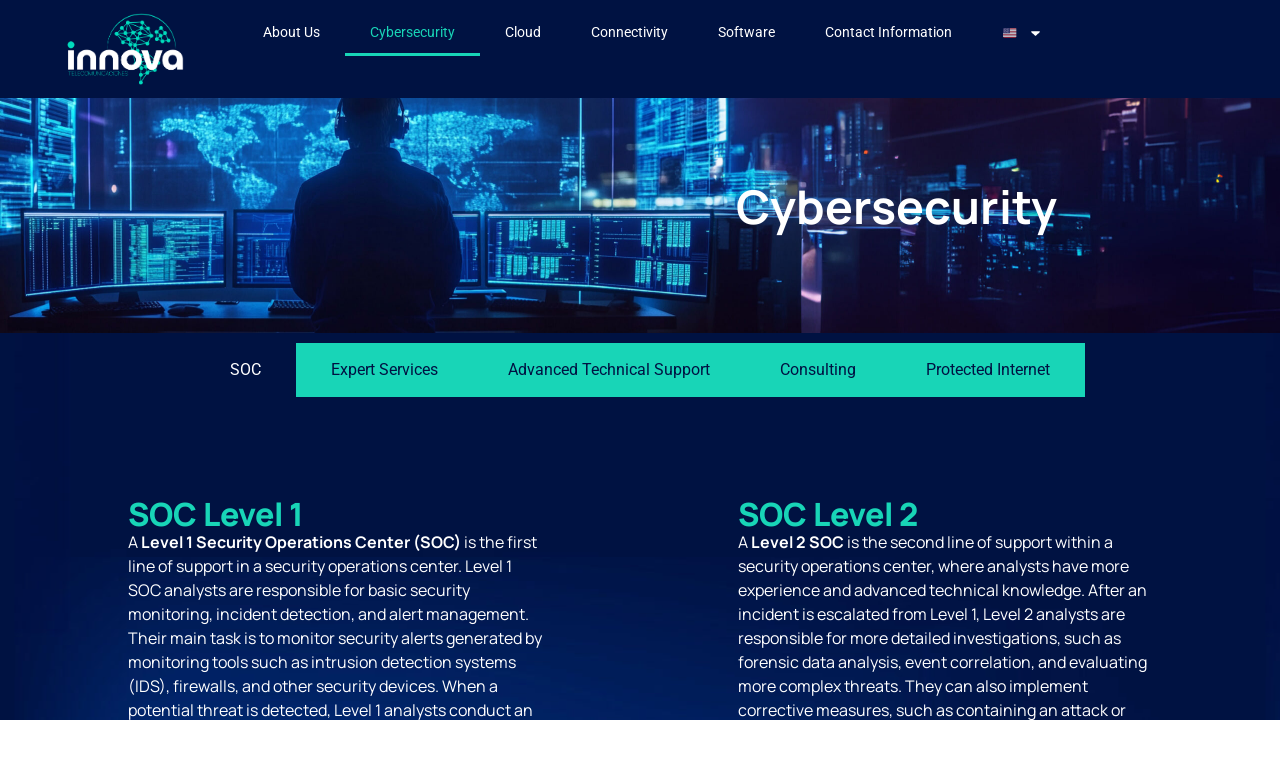

--- FILE ---
content_type: text/html; charset=UTF-8
request_url: https://innovatelco.net/cybersecurity/
body_size: 81187
content:
<!doctype html>
<html dir="ltr" lang="es" prefix="og: https://ogp.me/ns#">
<head>
	<meta charset="UTF-8">
	<meta name="viewport" content="width=device-width, initial-scale=1">
	<link rel="profile" href="https://gmpg.org/xfn/11">
	<title>In-Cybersecurity - Innova</title>
	<style>img:is([sizes="auto" i], [sizes^="auto," i]) { contain-intrinsic-size: 3000px 1500px }</style>
	
		<!-- All in One SEO 4.8.1.1 - aioseo.com -->
	<meta name="description" content="Cybersecurity SOC Expert Services Advanced Technical Support Consulting Protected Internet SOC Level 1 A Level 1 Security Operations Center (SOC) is the first line of support in a security operations center. Level 1 SOC analysts are responsible for basic security monitoring, incident detection, and alert management. Their main task is to monitor security alerts generated" />
	<meta name="robots" content="max-image-preview:large" />
	<link rel="canonical" href="https://innovatelco.net/cybersecurity/" />
	<meta name="generator" content="All in One SEO (AIOSEO) 4.8.1.1" />
		<meta property="og:locale" content="es_ES" />
		<meta property="og:site_name" content="Innova -" />
		<meta property="og:type" content="article" />
		<meta property="og:title" content="In-Cybersecurity - Innova" />
		<meta property="og:description" content="Cybersecurity SOC Expert Services Advanced Technical Support Consulting Protected Internet SOC Level 1 A Level 1 Security Operations Center (SOC) is the first line of support in a security operations center. Level 1 SOC analysts are responsible for basic security monitoring, incident detection, and alert management. Their main task is to monitor security alerts generated" />
		<meta property="og:url" content="https://innovatelco.net/cybersecurity/" />
		<meta property="og:image" content="https://innovatelco.net/wp-content/uploads/2024/12/innova-logo-blanco-1.png" />
		<meta property="og:image:secure_url" content="https://innovatelco.net/wp-content/uploads/2024/12/innova-logo-blanco-1.png" />
		<meta property="article:published_time" content="2025-05-22T22:40:19+00:00" />
		<meta property="article:modified_time" content="2025-05-27T14:55:35+00:00" />
		<meta name="twitter:card" content="summary_large_image" />
		<meta name="twitter:title" content="In-Cybersecurity - Innova" />
		<meta name="twitter:description" content="Cybersecurity SOC Expert Services Advanced Technical Support Consulting Protected Internet SOC Level 1 A Level 1 Security Operations Center (SOC) is the first line of support in a security operations center. Level 1 SOC analysts are responsible for basic security monitoring, incident detection, and alert management. Their main task is to monitor security alerts generated" />
		<meta name="twitter:image" content="https://innovatelco.net/wp-content/uploads/2024/12/innova-logo-blanco-1.png" />
		<script type="application/ld+json" class="aioseo-schema">
			{"@context":"https:\/\/schema.org","@graph":[{"@type":"BreadcrumbList","@id":"https:\/\/innovatelco.net\/cybersecurity\/#breadcrumblist","itemListElement":[{"@type":"ListItem","@id":"https:\/\/innovatelco.net\/#listItem","position":1,"name":"Hogar","item":"https:\/\/innovatelco.net\/","nextItem":{"@type":"ListItem","@id":"https:\/\/innovatelco.net\/cybersecurity\/#listItem","name":"In-Cybersecurity"}},{"@type":"ListItem","@id":"https:\/\/innovatelco.net\/cybersecurity\/#listItem","position":2,"name":"In-Cybersecurity","previousItem":{"@type":"ListItem","@id":"https:\/\/innovatelco.net\/#listItem","name":"Hogar"}}]},{"@type":"Organization","@id":"https:\/\/innovatelco.net\/#organization","name":"Innova","url":"https:\/\/innovatelco.net\/","logo":{"@type":"ImageObject","url":"https:\/\/innovatelco.net\/wp-content\/uploads\/2024\/12\/innova-logo-blanco-1.png","@id":"https:\/\/innovatelco.net\/cybersecurity\/#organizationLogo","width":1316,"height":817},"image":{"@id":"https:\/\/innovatelco.net\/cybersecurity\/#organizationLogo"}},{"@type":"WebPage","@id":"https:\/\/innovatelco.net\/cybersecurity\/#webpage","url":"https:\/\/innovatelco.net\/cybersecurity\/","name":"In-Cybersecurity - Innova","description":"Cybersecurity SOC Expert Services Advanced Technical Support Consulting Protected Internet SOC Level 1 A Level 1 Security Operations Center (SOC) is the first line of support in a security operations center. Level 1 SOC analysts are responsible for basic security monitoring, incident detection, and alert management. Their main task is to monitor security alerts generated","inLanguage":"es-ES","isPartOf":{"@id":"https:\/\/innovatelco.net\/#website"},"breadcrumb":{"@id":"https:\/\/innovatelco.net\/cybersecurity\/#breadcrumblist"},"datePublished":"2025-05-23T00:40:19+02:00","dateModified":"2025-05-27T16:55:35+02:00"},{"@type":"WebSite","@id":"https:\/\/innovatelco.net\/#website","url":"https:\/\/innovatelco.net\/","name":"Innova","inLanguage":"es-ES","publisher":{"@id":"https:\/\/innovatelco.net\/#organization"}}]}
		</script>
		<!-- All in One SEO -->

<link rel="alternate" type="application/rss+xml" title="Innova &raquo; Feed" href="https://innovatelco.net/feed/" />
<link rel="alternate" type="application/rss+xml" title="Innova &raquo; Feed de los comentarios" href="https://innovatelco.net/comments/feed/" />
<script>
window._wpemojiSettings = {"baseUrl":"https:\/\/s.w.org\/images\/core\/emoji\/15.0.3\/72x72\/","ext":".png","svgUrl":"https:\/\/s.w.org\/images\/core\/emoji\/15.0.3\/svg\/","svgExt":".svg","source":{"concatemoji":"https:\/\/innovatelco.net\/wp-includes\/js\/wp-emoji-release.min.js?ver=6.7.2"}};
/*! This file is auto-generated */
!function(i,n){var o,s,e;function c(e){try{var t={supportTests:e,timestamp:(new Date).valueOf()};sessionStorage.setItem(o,JSON.stringify(t))}catch(e){}}function p(e,t,n){e.clearRect(0,0,e.canvas.width,e.canvas.height),e.fillText(t,0,0);var t=new Uint32Array(e.getImageData(0,0,e.canvas.width,e.canvas.height).data),r=(e.clearRect(0,0,e.canvas.width,e.canvas.height),e.fillText(n,0,0),new Uint32Array(e.getImageData(0,0,e.canvas.width,e.canvas.height).data));return t.every(function(e,t){return e===r[t]})}function u(e,t,n){switch(t){case"flag":return n(e,"\ud83c\udff3\ufe0f\u200d\u26a7\ufe0f","\ud83c\udff3\ufe0f\u200b\u26a7\ufe0f")?!1:!n(e,"\ud83c\uddfa\ud83c\uddf3","\ud83c\uddfa\u200b\ud83c\uddf3")&&!n(e,"\ud83c\udff4\udb40\udc67\udb40\udc62\udb40\udc65\udb40\udc6e\udb40\udc67\udb40\udc7f","\ud83c\udff4\u200b\udb40\udc67\u200b\udb40\udc62\u200b\udb40\udc65\u200b\udb40\udc6e\u200b\udb40\udc67\u200b\udb40\udc7f");case"emoji":return!n(e,"\ud83d\udc26\u200d\u2b1b","\ud83d\udc26\u200b\u2b1b")}return!1}function f(e,t,n){var r="undefined"!=typeof WorkerGlobalScope&&self instanceof WorkerGlobalScope?new OffscreenCanvas(300,150):i.createElement("canvas"),a=r.getContext("2d",{willReadFrequently:!0}),o=(a.textBaseline="top",a.font="600 32px Arial",{});return e.forEach(function(e){o[e]=t(a,e,n)}),o}function t(e){var t=i.createElement("script");t.src=e,t.defer=!0,i.head.appendChild(t)}"undefined"!=typeof Promise&&(o="wpEmojiSettingsSupports",s=["flag","emoji"],n.supports={everything:!0,everythingExceptFlag:!0},e=new Promise(function(e){i.addEventListener("DOMContentLoaded",e,{once:!0})}),new Promise(function(t){var n=function(){try{var e=JSON.parse(sessionStorage.getItem(o));if("object"==typeof e&&"number"==typeof e.timestamp&&(new Date).valueOf()<e.timestamp+604800&&"object"==typeof e.supportTests)return e.supportTests}catch(e){}return null}();if(!n){if("undefined"!=typeof Worker&&"undefined"!=typeof OffscreenCanvas&&"undefined"!=typeof URL&&URL.createObjectURL&&"undefined"!=typeof Blob)try{var e="postMessage("+f.toString()+"("+[JSON.stringify(s),u.toString(),p.toString()].join(",")+"));",r=new Blob([e],{type:"text/javascript"}),a=new Worker(URL.createObjectURL(r),{name:"wpTestEmojiSupports"});return void(a.onmessage=function(e){c(n=e.data),a.terminate(),t(n)})}catch(e){}c(n=f(s,u,p))}t(n)}).then(function(e){for(var t in e)n.supports[t]=e[t],n.supports.everything=n.supports.everything&&n.supports[t],"flag"!==t&&(n.supports.everythingExceptFlag=n.supports.everythingExceptFlag&&n.supports[t]);n.supports.everythingExceptFlag=n.supports.everythingExceptFlag&&!n.supports.flag,n.DOMReady=!1,n.readyCallback=function(){n.DOMReady=!0}}).then(function(){return e}).then(function(){var e;n.supports.everything||(n.readyCallback(),(e=n.source||{}).concatemoji?t(e.concatemoji):e.wpemoji&&e.twemoji&&(t(e.twemoji),t(e.wpemoji)))}))}((window,document),window._wpemojiSettings);
</script>
<style id='wp-emoji-styles-inline-css'>

	img.wp-smiley, img.emoji {
		display: inline !important;
		border: none !important;
		box-shadow: none !important;
		height: 1em !important;
		width: 1em !important;
		margin: 0 0.07em !important;
		vertical-align: -0.1em !important;
		background: none !important;
		padding: 0 !important;
	}
</style>
<style id='safe-svg-svg-icon-style-inline-css'>
.safe-svg-cover{text-align:center}.safe-svg-cover .safe-svg-inside{display:inline-block;max-width:100%}.safe-svg-cover svg{height:100%;max-height:100%;max-width:100%;width:100%}

</style>
<style id='global-styles-inline-css'>
:root{--wp--preset--aspect-ratio--square: 1;--wp--preset--aspect-ratio--4-3: 4/3;--wp--preset--aspect-ratio--3-4: 3/4;--wp--preset--aspect-ratio--3-2: 3/2;--wp--preset--aspect-ratio--2-3: 2/3;--wp--preset--aspect-ratio--16-9: 16/9;--wp--preset--aspect-ratio--9-16: 9/16;--wp--preset--color--black: #000000;--wp--preset--color--cyan-bluish-gray: #abb8c3;--wp--preset--color--white: #ffffff;--wp--preset--color--pale-pink: #f78da7;--wp--preset--color--vivid-red: #cf2e2e;--wp--preset--color--luminous-vivid-orange: #ff6900;--wp--preset--color--luminous-vivid-amber: #fcb900;--wp--preset--color--light-green-cyan: #7bdcb5;--wp--preset--color--vivid-green-cyan: #00d084;--wp--preset--color--pale-cyan-blue: #8ed1fc;--wp--preset--color--vivid-cyan-blue: #0693e3;--wp--preset--color--vivid-purple: #9b51e0;--wp--preset--gradient--vivid-cyan-blue-to-vivid-purple: linear-gradient(135deg,rgba(6,147,227,1) 0%,rgb(155,81,224) 100%);--wp--preset--gradient--light-green-cyan-to-vivid-green-cyan: linear-gradient(135deg,rgb(122,220,180) 0%,rgb(0,208,130) 100%);--wp--preset--gradient--luminous-vivid-amber-to-luminous-vivid-orange: linear-gradient(135deg,rgba(252,185,0,1) 0%,rgba(255,105,0,1) 100%);--wp--preset--gradient--luminous-vivid-orange-to-vivid-red: linear-gradient(135deg,rgba(255,105,0,1) 0%,rgb(207,46,46) 100%);--wp--preset--gradient--very-light-gray-to-cyan-bluish-gray: linear-gradient(135deg,rgb(238,238,238) 0%,rgb(169,184,195) 100%);--wp--preset--gradient--cool-to-warm-spectrum: linear-gradient(135deg,rgb(74,234,220) 0%,rgb(151,120,209) 20%,rgb(207,42,186) 40%,rgb(238,44,130) 60%,rgb(251,105,98) 80%,rgb(254,248,76) 100%);--wp--preset--gradient--blush-light-purple: linear-gradient(135deg,rgb(255,206,236) 0%,rgb(152,150,240) 100%);--wp--preset--gradient--blush-bordeaux: linear-gradient(135deg,rgb(254,205,165) 0%,rgb(254,45,45) 50%,rgb(107,0,62) 100%);--wp--preset--gradient--luminous-dusk: linear-gradient(135deg,rgb(255,203,112) 0%,rgb(199,81,192) 50%,rgb(65,88,208) 100%);--wp--preset--gradient--pale-ocean: linear-gradient(135deg,rgb(255,245,203) 0%,rgb(182,227,212) 50%,rgb(51,167,181) 100%);--wp--preset--gradient--electric-grass: linear-gradient(135deg,rgb(202,248,128) 0%,rgb(113,206,126) 100%);--wp--preset--gradient--midnight: linear-gradient(135deg,rgb(2,3,129) 0%,rgb(40,116,252) 100%);--wp--preset--font-size--small: 13px;--wp--preset--font-size--medium: 20px;--wp--preset--font-size--large: 36px;--wp--preset--font-size--x-large: 42px;--wp--preset--spacing--20: 0.44rem;--wp--preset--spacing--30: 0.67rem;--wp--preset--spacing--40: 1rem;--wp--preset--spacing--50: 1.5rem;--wp--preset--spacing--60: 2.25rem;--wp--preset--spacing--70: 3.38rem;--wp--preset--spacing--80: 5.06rem;--wp--preset--shadow--natural: 6px 6px 9px rgba(0, 0, 0, 0.2);--wp--preset--shadow--deep: 12px 12px 50px rgba(0, 0, 0, 0.4);--wp--preset--shadow--sharp: 6px 6px 0px rgba(0, 0, 0, 0.2);--wp--preset--shadow--outlined: 6px 6px 0px -3px rgba(255, 255, 255, 1), 6px 6px rgba(0, 0, 0, 1);--wp--preset--shadow--crisp: 6px 6px 0px rgba(0, 0, 0, 1);}:root { --wp--style--global--content-size: 800px;--wp--style--global--wide-size: 1200px; }:where(body) { margin: 0; }.wp-site-blocks > .alignleft { float: left; margin-right: 2em; }.wp-site-blocks > .alignright { float: right; margin-left: 2em; }.wp-site-blocks > .aligncenter { justify-content: center; margin-left: auto; margin-right: auto; }:where(.wp-site-blocks) > * { margin-block-start: 24px; margin-block-end: 0; }:where(.wp-site-blocks) > :first-child { margin-block-start: 0; }:where(.wp-site-blocks) > :last-child { margin-block-end: 0; }:root { --wp--style--block-gap: 24px; }:root :where(.is-layout-flow) > :first-child{margin-block-start: 0;}:root :where(.is-layout-flow) > :last-child{margin-block-end: 0;}:root :where(.is-layout-flow) > *{margin-block-start: 24px;margin-block-end: 0;}:root :where(.is-layout-constrained) > :first-child{margin-block-start: 0;}:root :where(.is-layout-constrained) > :last-child{margin-block-end: 0;}:root :where(.is-layout-constrained) > *{margin-block-start: 24px;margin-block-end: 0;}:root :where(.is-layout-flex){gap: 24px;}:root :where(.is-layout-grid){gap: 24px;}.is-layout-flow > .alignleft{float: left;margin-inline-start: 0;margin-inline-end: 2em;}.is-layout-flow > .alignright{float: right;margin-inline-start: 2em;margin-inline-end: 0;}.is-layout-flow > .aligncenter{margin-left: auto !important;margin-right: auto !important;}.is-layout-constrained > .alignleft{float: left;margin-inline-start: 0;margin-inline-end: 2em;}.is-layout-constrained > .alignright{float: right;margin-inline-start: 2em;margin-inline-end: 0;}.is-layout-constrained > .aligncenter{margin-left: auto !important;margin-right: auto !important;}.is-layout-constrained > :where(:not(.alignleft):not(.alignright):not(.alignfull)){max-width: var(--wp--style--global--content-size);margin-left: auto !important;margin-right: auto !important;}.is-layout-constrained > .alignwide{max-width: var(--wp--style--global--wide-size);}body .is-layout-flex{display: flex;}.is-layout-flex{flex-wrap: wrap;align-items: center;}.is-layout-flex > :is(*, div){margin: 0;}body .is-layout-grid{display: grid;}.is-layout-grid > :is(*, div){margin: 0;}body{padding-top: 0px;padding-right: 0px;padding-bottom: 0px;padding-left: 0px;}a:where(:not(.wp-element-button)){text-decoration: underline;}:root :where(.wp-element-button, .wp-block-button__link){background-color: #32373c;border-width: 0;color: #fff;font-family: inherit;font-size: inherit;line-height: inherit;padding: calc(0.667em + 2px) calc(1.333em + 2px);text-decoration: none;}.has-black-color{color: var(--wp--preset--color--black) !important;}.has-cyan-bluish-gray-color{color: var(--wp--preset--color--cyan-bluish-gray) !important;}.has-white-color{color: var(--wp--preset--color--white) !important;}.has-pale-pink-color{color: var(--wp--preset--color--pale-pink) !important;}.has-vivid-red-color{color: var(--wp--preset--color--vivid-red) !important;}.has-luminous-vivid-orange-color{color: var(--wp--preset--color--luminous-vivid-orange) !important;}.has-luminous-vivid-amber-color{color: var(--wp--preset--color--luminous-vivid-amber) !important;}.has-light-green-cyan-color{color: var(--wp--preset--color--light-green-cyan) !important;}.has-vivid-green-cyan-color{color: var(--wp--preset--color--vivid-green-cyan) !important;}.has-pale-cyan-blue-color{color: var(--wp--preset--color--pale-cyan-blue) !important;}.has-vivid-cyan-blue-color{color: var(--wp--preset--color--vivid-cyan-blue) !important;}.has-vivid-purple-color{color: var(--wp--preset--color--vivid-purple) !important;}.has-black-background-color{background-color: var(--wp--preset--color--black) !important;}.has-cyan-bluish-gray-background-color{background-color: var(--wp--preset--color--cyan-bluish-gray) !important;}.has-white-background-color{background-color: var(--wp--preset--color--white) !important;}.has-pale-pink-background-color{background-color: var(--wp--preset--color--pale-pink) !important;}.has-vivid-red-background-color{background-color: var(--wp--preset--color--vivid-red) !important;}.has-luminous-vivid-orange-background-color{background-color: var(--wp--preset--color--luminous-vivid-orange) !important;}.has-luminous-vivid-amber-background-color{background-color: var(--wp--preset--color--luminous-vivid-amber) !important;}.has-light-green-cyan-background-color{background-color: var(--wp--preset--color--light-green-cyan) !important;}.has-vivid-green-cyan-background-color{background-color: var(--wp--preset--color--vivid-green-cyan) !important;}.has-pale-cyan-blue-background-color{background-color: var(--wp--preset--color--pale-cyan-blue) !important;}.has-vivid-cyan-blue-background-color{background-color: var(--wp--preset--color--vivid-cyan-blue) !important;}.has-vivid-purple-background-color{background-color: var(--wp--preset--color--vivid-purple) !important;}.has-black-border-color{border-color: var(--wp--preset--color--black) !important;}.has-cyan-bluish-gray-border-color{border-color: var(--wp--preset--color--cyan-bluish-gray) !important;}.has-white-border-color{border-color: var(--wp--preset--color--white) !important;}.has-pale-pink-border-color{border-color: var(--wp--preset--color--pale-pink) !important;}.has-vivid-red-border-color{border-color: var(--wp--preset--color--vivid-red) !important;}.has-luminous-vivid-orange-border-color{border-color: var(--wp--preset--color--luminous-vivid-orange) !important;}.has-luminous-vivid-amber-border-color{border-color: var(--wp--preset--color--luminous-vivid-amber) !important;}.has-light-green-cyan-border-color{border-color: var(--wp--preset--color--light-green-cyan) !important;}.has-vivid-green-cyan-border-color{border-color: var(--wp--preset--color--vivid-green-cyan) !important;}.has-pale-cyan-blue-border-color{border-color: var(--wp--preset--color--pale-cyan-blue) !important;}.has-vivid-cyan-blue-border-color{border-color: var(--wp--preset--color--vivid-cyan-blue) !important;}.has-vivid-purple-border-color{border-color: var(--wp--preset--color--vivid-purple) !important;}.has-vivid-cyan-blue-to-vivid-purple-gradient-background{background: var(--wp--preset--gradient--vivid-cyan-blue-to-vivid-purple) !important;}.has-light-green-cyan-to-vivid-green-cyan-gradient-background{background: var(--wp--preset--gradient--light-green-cyan-to-vivid-green-cyan) !important;}.has-luminous-vivid-amber-to-luminous-vivid-orange-gradient-background{background: var(--wp--preset--gradient--luminous-vivid-amber-to-luminous-vivid-orange) !important;}.has-luminous-vivid-orange-to-vivid-red-gradient-background{background: var(--wp--preset--gradient--luminous-vivid-orange-to-vivid-red) !important;}.has-very-light-gray-to-cyan-bluish-gray-gradient-background{background: var(--wp--preset--gradient--very-light-gray-to-cyan-bluish-gray) !important;}.has-cool-to-warm-spectrum-gradient-background{background: var(--wp--preset--gradient--cool-to-warm-spectrum) !important;}.has-blush-light-purple-gradient-background{background: var(--wp--preset--gradient--blush-light-purple) !important;}.has-blush-bordeaux-gradient-background{background: var(--wp--preset--gradient--blush-bordeaux) !important;}.has-luminous-dusk-gradient-background{background: var(--wp--preset--gradient--luminous-dusk) !important;}.has-pale-ocean-gradient-background{background: var(--wp--preset--gradient--pale-ocean) !important;}.has-electric-grass-gradient-background{background: var(--wp--preset--gradient--electric-grass) !important;}.has-midnight-gradient-background{background: var(--wp--preset--gradient--midnight) !important;}.has-small-font-size{font-size: var(--wp--preset--font-size--small) !important;}.has-medium-font-size{font-size: var(--wp--preset--font-size--medium) !important;}.has-large-font-size{font-size: var(--wp--preset--font-size--large) !important;}.has-x-large-font-size{font-size: var(--wp--preset--font-size--x-large) !important;}
:root :where(.wp-block-pullquote){font-size: 1.5em;line-height: 1.6;}
</style>
<link rel='stylesheet' id='hello-elementor-css' href='https://innovatelco.net/wp-content/themes/hello-elementor/assets/css/reset.css?ver=3.4.5' media='all' />
<link rel='stylesheet' id='hello-elementor-theme-style-css' href='https://innovatelco.net/wp-content/themes/hello-elementor/assets/css/theme.css?ver=3.4.5' media='all' />
<link rel='stylesheet' id='hello-elementor-header-footer-css' href='https://innovatelco.net/wp-content/themes/hello-elementor/assets/css/header-footer.css?ver=3.4.5' media='all' />
<link rel='stylesheet' id='elementor-frontend-css' href='https://innovatelco.net/wp-content/plugins/elementor/assets/css/frontend.min.css?ver=3.28.3' media='all' />
<link rel='stylesheet' id='elementor-post-6-css' href='https://innovatelco.net/wp-content/uploads/elementor/css/post-6.css?ver=1764808713' media='all' />
<link rel='stylesheet' id='widget-image-css' href='https://innovatelco.net/wp-content/plugins/elementor/assets/css/widget-image.min.css?ver=3.28.3' media='all' />
<link rel='stylesheet' id='widget-nav-menu-css' href='https://innovatelco.net/wp-content/plugins/elementor-pro/assets/css/widget-nav-menu.min.css?ver=3.26.2' media='all' />
<link rel='stylesheet' id='widget-social-icons-css' href='https://innovatelco.net/wp-content/plugins/elementor/assets/css/widget-social-icons.min.css?ver=3.28.3' media='all' />
<link rel='stylesheet' id='e-apple-webkit-css' href='https://innovatelco.net/wp-content/plugins/elementor/assets/css/conditionals/apple-webkit.min.css?ver=3.28.3' media='all' />
<link rel='stylesheet' id='widget-heading-css' href='https://innovatelco.net/wp-content/plugins/elementor/assets/css/widget-heading.min.css?ver=3.28.3' media='all' />
<link rel='stylesheet' id='widget-icon-list-css' href='https://innovatelco.net/wp-content/plugins/elementor/assets/css/widget-icon-list.min.css?ver=3.28.3' media='all' />
<link rel='stylesheet' id='widget-nested-tabs-css' href='https://innovatelco.net/wp-content/plugins/elementor/assets/css/widget-nested-tabs.min.css?ver=3.28.3' media='all' />
<link rel='stylesheet' id='elementor-post-741-css' href='https://innovatelco.net/wp-content/uploads/elementor/css/post-741.css?ver=1764819275' media='all' />
<link rel='stylesheet' id='elementor-post-831-css' href='https://innovatelco.net/wp-content/uploads/elementor/css/post-831.css?ver=1764809305' media='all' />
<link rel='stylesheet' id='elementor-post-864-css' href='https://innovatelco.net/wp-content/uploads/elementor/css/post-864.css?ver=1764814879' media='all' />
<link rel='stylesheet' id='elementor-gf-local-manrope-css' href='https://innovatelco.net/wp-content/uploads/elementor/google-fonts/css/manrope.css?ver=1743726241' media='all' />
<link rel='stylesheet' id='elementor-gf-local-roboto-css' href='https://innovatelco.net/wp-content/uploads/elementor/google-fonts/css/roboto.css?ver=1743726252' media='all' />
<script src="https://innovatelco.net/wp-includes/js/jquery/jquery.min.js?ver=3.7.1" id="jquery-core-js"></script>
<script src="https://innovatelco.net/wp-includes/js/jquery/jquery-migrate.min.js?ver=3.4.1" id="jquery-migrate-js"></script>
<link rel="https://api.w.org/" href="https://innovatelco.net/wp-json/" /><link rel="alternate" title="JSON" type="application/json" href="https://innovatelco.net/wp-json/wp/v2/pages/741" /><link rel="EditURI" type="application/rsd+xml" title="RSD" href="https://innovatelco.net/xmlrpc.php?rsd" />
<link rel='shortlink' href='https://innovatelco.net/?p=741' />
<link rel="alternate" title="oEmbed (JSON)" type="application/json+oembed" href="https://innovatelco.net/wp-json/oembed/1.0/embed?url=https%3A%2F%2Finnovatelco.net%2Fcybersecurity%2F" />
<link rel="alternate" title="oEmbed (XML)" type="text/xml+oembed" href="https://innovatelco.net/wp-json/oembed/1.0/embed?url=https%3A%2F%2Finnovatelco.net%2Fcybersecurity%2F&#038;format=xml" />
<meta name="cdp-version" content="1.5.0" /><!-- Google tag (gtag.js) -->
<script async src="https://www.googletagmanager.com/gtag/js?id=G-RLWE9B5VQD"></script>
<script>
  window.dataLayer = window.dataLayer || [];
  function gtag(){dataLayer.push(arguments);}
  gtag('js', new Date());

  gtag('config', 'G-RLWE9B5VQD');
</script><meta name="generator" content="Elementor 3.28.3; features: e_font_icon_svg, additional_custom_breakpoints, e_local_google_fonts, e_element_cache; settings: css_print_method-external, google_font-enabled, font_display-swap">
			<style>
				.e-con.e-parent:nth-of-type(n+4):not(.e-lazyloaded):not(.e-no-lazyload),
				.e-con.e-parent:nth-of-type(n+4):not(.e-lazyloaded):not(.e-no-lazyload) * {
					background-image: none !important;
				}
				@media screen and (max-height: 1024px) {
					.e-con.e-parent:nth-of-type(n+3):not(.e-lazyloaded):not(.e-no-lazyload),
					.e-con.e-parent:nth-of-type(n+3):not(.e-lazyloaded):not(.e-no-lazyload) * {
						background-image: none !important;
					}
				}
				@media screen and (max-height: 640px) {
					.e-con.e-parent:nth-of-type(n+2):not(.e-lazyloaded):not(.e-no-lazyload),
					.e-con.e-parent:nth-of-type(n+2):not(.e-lazyloaded):not(.e-no-lazyload) * {
						background-image: none !important;
					}
				}
			</style>
			<link rel="icon" href="https://innovatelco.net/wp-content/uploads/2024/12/innova-logo-blanco-150x150.png" sizes="32x32" />
<link rel="icon" href="https://innovatelco.net/wp-content/uploads/2024/12/innova-logo-blanco.png" sizes="192x192" />
<link rel="apple-touch-icon" href="https://innovatelco.net/wp-content/uploads/2024/12/innova-logo-blanco.png" />
<meta name="msapplication-TileImage" content="https://innovatelco.net/wp-content/uploads/2024/12/innova-logo-blanco.png" />
</head>
<body class="page-template page-template-elementor_header_footer page page-id-741 wp-custom-logo wp-embed-responsive hello-elementor-default elementor-default elementor-template-full-width elementor-kit-6 elementor-page elementor-page-741">


<a class="skip-link screen-reader-text" href="#content">Ir al contenido</a>

		<div data-elementor-type="header" data-elementor-id="831" class="elementor elementor-831 elementor-location-header" data-elementor-post-type="elementor_library">
			<div class="elementor-element elementor-element-7bfc70b e-con-full e-flex e-con e-parent" data-id="7bfc70b" data-element_type="container" data-settings="{&quot;background_background&quot;:&quot;classic&quot;}">
		<div class="elementor-element elementor-element-e35d5e8 e-con-full e-flex e-con e-child" data-id="e35d5e8" data-element_type="container">
				<div class="elementor-element elementor-element-5a8c1f8 elementor-widget elementor-widget-theme-site-logo elementor-widget-image" data-id="5a8c1f8" data-element_type="widget" data-widget_type="theme-site-logo.default">
				<div class="elementor-widget-container">
											<a href="https://innovatelco.net/home/">
			<img fetchpriority="high" width="1316" height="817" src="https://innovatelco.net/wp-content/uploads/2024/12/innova-logo-blanco-1.png" class="attachment-full size-full wp-image-65" alt="" srcset="https://innovatelco.net/wp-content/uploads/2024/12/innova-logo-blanco-1.png 1316w, https://innovatelco.net/wp-content/uploads/2024/12/innova-logo-blanco-1-300x186.png 300w, https://innovatelco.net/wp-content/uploads/2024/12/innova-logo-blanco-1-1024x636.png 1024w, https://innovatelco.net/wp-content/uploads/2024/12/innova-logo-blanco-1-768x477.png 768w" sizes="(max-width: 1316px) 100vw, 1316px" />				</a>
											</div>
				</div>
				</div>
		<div class="elementor-element elementor-element-31f2691 e-con-full e-flex e-con e-child" data-id="31f2691" data-element_type="container">
				<div class="elementor-element elementor-element-1a5c0ee elementor-nav-menu--stretch elementor-nav-menu__text-align-center elementor-nav-menu--dropdown-tablet elementor-nav-menu--toggle elementor-nav-menu--burger elementor-widget elementor-widget-nav-menu" data-id="1a5c0ee" data-element_type="widget" data-settings="{&quot;full_width&quot;:&quot;stretch&quot;,&quot;layout&quot;:&quot;horizontal&quot;,&quot;submenu_icon&quot;:{&quot;value&quot;:&quot;&lt;svg class=\&quot;e-font-icon-svg e-fas-caret-down\&quot; viewBox=\&quot;0 0 320 512\&quot; xmlns=\&quot;http:\/\/www.w3.org\/2000\/svg\&quot;&gt;&lt;path d=\&quot;M31.3 192h257.3c17.8 0 26.7 21.5 14.1 34.1L174.1 354.8c-7.8 7.8-20.5 7.8-28.3 0L17.2 226.1C4.6 213.5 13.5 192 31.3 192z\&quot;&gt;&lt;\/path&gt;&lt;\/svg&gt;&quot;,&quot;library&quot;:&quot;fa-solid&quot;},&quot;toggle&quot;:&quot;burger&quot;}" data-widget_type="nav-menu.default">
				<div class="elementor-widget-container">
								<nav aria-label="Menú Ingles" class="elementor-nav-menu--main elementor-nav-menu__container elementor-nav-menu--layout-horizontal e--pointer-underline e--animation-fade">
				<ul id="menu-1-1a5c0ee" class="elementor-nav-menu"><li class="menu-item menu-item-type-post_type menu-item-object-page menu-item-792"><a href="https://innovatelco.net/about-us/" class="elementor-item">About Us</a></li>
<li class="menu-item menu-item-type-post_type menu-item-object-page current-menu-item page_item page-item-741 current_page_item menu-item-789"><a href="https://innovatelco.net/cybersecurity/" aria-current="page" class="elementor-item elementor-item-active">Cybersecurity</a></li>
<li class="menu-item menu-item-type-post_type menu-item-object-page menu-item-791"><a href="https://innovatelco.net/cloud-2/" class="elementor-item">Cloud</a></li>
<li class="menu-item menu-item-type-post_type menu-item-object-page menu-item-790"><a href="https://innovatelco.net/connectivity/" class="elementor-item">Connectivity</a></li>
<li class="menu-item menu-item-type-post_type menu-item-object-page menu-item-928"><a href="https://innovatelco.net/software-ing/" class="elementor-item">Software</a></li>
<li class="menu-item menu-item-type-post_type menu-item-object-page menu-item-793"><a href="https://innovatelco.net/contact-information/" class="elementor-item">Contact Information</a></li>
<li class="menu-item menu-item-type-post_type menu-item-object-page menu-item-has-children menu-item-1081"><a href="https://innovatelco.net/home/" class="elementor-item">🇺🇸</a>
<ul class="sub-menu elementor-nav-menu--dropdown">
	<li class="menu-item menu-item-type-post_type menu-item-object-page menu-item-home menu-item-1079"><a href="https://innovatelco.net/" class="elementor-sub-item">🇬🇹</a></li>
	<li class="menu-item menu-item-type-post_type menu-item-object-page menu-item-1080"><a href="https://innovatelco.net/startseite/" class="elementor-sub-item">🇩🇪</a></li>
</ul>
</li>
</ul>			</nav>
					<div class="elementor-menu-toggle" role="button" tabindex="0" aria-label="Alternar menú" aria-expanded="false">
			<svg aria-hidden="true" role="presentation" class="elementor-menu-toggle__icon--open e-font-icon-svg e-eicon-menu-bar" viewBox="0 0 1000 1000" xmlns="http://www.w3.org/2000/svg"><path d="M104 333H896C929 333 958 304 958 271S929 208 896 208H104C71 208 42 237 42 271S71 333 104 333ZM104 583H896C929 583 958 554 958 521S929 458 896 458H104C71 458 42 487 42 521S71 583 104 583ZM104 833H896C929 833 958 804 958 771S929 708 896 708H104C71 708 42 737 42 771S71 833 104 833Z"></path></svg><svg aria-hidden="true" role="presentation" class="elementor-menu-toggle__icon--close e-font-icon-svg e-eicon-close" viewBox="0 0 1000 1000" xmlns="http://www.w3.org/2000/svg"><path d="M742 167L500 408 258 167C246 154 233 150 217 150 196 150 179 158 167 167 154 179 150 196 150 212 150 229 154 242 171 254L408 500 167 742C138 771 138 800 167 829 196 858 225 858 254 829L496 587 738 829C750 842 767 846 783 846 800 846 817 842 829 829 842 817 846 804 846 783 846 767 842 750 829 737L588 500 833 258C863 229 863 200 833 171 804 137 775 137 742 167Z"></path></svg>		</div>
					<nav class="elementor-nav-menu--dropdown elementor-nav-menu__container" aria-hidden="true">
				<ul id="menu-2-1a5c0ee" class="elementor-nav-menu"><li class="menu-item menu-item-type-post_type menu-item-object-page menu-item-792"><a href="https://innovatelco.net/about-us/" class="elementor-item" tabindex="-1">About Us</a></li>
<li class="menu-item menu-item-type-post_type menu-item-object-page current-menu-item page_item page-item-741 current_page_item menu-item-789"><a href="https://innovatelco.net/cybersecurity/" aria-current="page" class="elementor-item elementor-item-active" tabindex="-1">Cybersecurity</a></li>
<li class="menu-item menu-item-type-post_type menu-item-object-page menu-item-791"><a href="https://innovatelco.net/cloud-2/" class="elementor-item" tabindex="-1">Cloud</a></li>
<li class="menu-item menu-item-type-post_type menu-item-object-page menu-item-790"><a href="https://innovatelco.net/connectivity/" class="elementor-item" tabindex="-1">Connectivity</a></li>
<li class="menu-item menu-item-type-post_type menu-item-object-page menu-item-928"><a href="https://innovatelco.net/software-ing/" class="elementor-item" tabindex="-1">Software</a></li>
<li class="menu-item menu-item-type-post_type menu-item-object-page menu-item-793"><a href="https://innovatelco.net/contact-information/" class="elementor-item" tabindex="-1">Contact Information</a></li>
<li class="menu-item menu-item-type-post_type menu-item-object-page menu-item-has-children menu-item-1081"><a href="https://innovatelco.net/home/" class="elementor-item" tabindex="-1">🇺🇸</a>
<ul class="sub-menu elementor-nav-menu--dropdown">
	<li class="menu-item menu-item-type-post_type menu-item-object-page menu-item-home menu-item-1079"><a href="https://innovatelco.net/" class="elementor-sub-item" tabindex="-1">🇬🇹</a></li>
	<li class="menu-item menu-item-type-post_type menu-item-object-page menu-item-1080"><a href="https://innovatelco.net/startseite/" class="elementor-sub-item" tabindex="-1">🇩🇪</a></li>
</ul>
</li>
</ul>			</nav>
						</div>
				</div>
				</div>
				</div>
				</div>
				<div data-elementor-type="wp-page" data-elementor-id="741" class="elementor elementor-741" data-elementor-post-type="page">
				<div class="elementor-element elementor-element-42dd024 e-con-full e-flex e-con e-parent" data-id="42dd024" data-element_type="container">
		<div class="elementor-element elementor-element-8576692 e-con-full e-flex e-con e-child" data-id="8576692" data-element_type="container" data-settings="{&quot;background_background&quot;:&quot;classic&quot;}">
		<div class="elementor-element elementor-element-97589e8 e-con-full e-flex e-con e-child" data-id="97589e8" data-element_type="container">
				</div>
		<div class="elementor-element elementor-element-1524f40 e-con-full e-flex e-con e-child" data-id="1524f40" data-element_type="container">
				<div class="elementor-element elementor-element-91eb902 elementor-widget elementor-widget-heading" data-id="91eb902" data-element_type="widget" data-widget_type="heading.default">
				<div class="elementor-widget-container">
					<h2 class="elementor-heading-title elementor-size-default">Cybersecurity</h2>				</div>
				</div>
				</div>
				</div>
				</div>
		<div class="elementor-element elementor-element-a4df014 e-con-full e-flex e-con e-parent" data-id="a4df014" data-element_type="container" data-settings="{&quot;background_background&quot;:&quot;classic&quot;}">
				<div class="elementor-element elementor-element-ffdad3a e-n-tabs-mobile elementor-widget elementor-widget-n-tabs" data-id="ffdad3a" data-element_type="widget" data-settings="{&quot;horizontal_scroll&quot;:&quot;disable&quot;}" data-widget_type="nested-tabs.default">
				<div class="elementor-widget-container">
							<div class="e-n-tabs" data-widget-number="268283194" aria-label="Pestañas. Abre elementos con Intro o Espacio, ciérralos con Escape y navega con las fechas.">
			<div class="e-n-tabs-heading" role="tablist">
					<button id="e-n-tab-title-2682831941" class="e-n-tab-title" aria-selected="true" data-tab-index="1" role="tab" tabindex="0" aria-controls="e-n-tab-content-2682831941" style="--n-tabs-title-order: 1;">
						<span class="e-n-tab-title-text">
				SOC			</span>
		</button>
				<button id="e-n-tab-title-2682831942" class="e-n-tab-title" aria-selected="false" data-tab-index="2" role="tab" tabindex="-1" aria-controls="e-n-tab-content-2682831942" style="--n-tabs-title-order: 2;">
						<span class="e-n-tab-title-text">
				Expert Services			</span>
		</button>
				<button id="e-n-tab-title-2682831943" class="e-n-tab-title" aria-selected="false" data-tab-index="3" role="tab" tabindex="-1" aria-controls="e-n-tab-content-2682831943" style="--n-tabs-title-order: 3;">
						<span class="e-n-tab-title-text">
				Advanced Technical Support			</span>
		</button>
				<button id="e-n-tab-title-2682831944" class="e-n-tab-title" aria-selected="false" data-tab-index="4" role="tab" tabindex="-1" aria-controls="e-n-tab-content-2682831944" style="--n-tabs-title-order: 4;">
						<span class="e-n-tab-title-text">
				Consulting			</span>
		</button>
				<button id="e-n-tab-title-2682831945" class="e-n-tab-title" aria-selected="false" data-tab-index="5" role="tab" tabindex="-1" aria-controls="e-n-tab-content-2682831945" style="--n-tabs-title-order: 5;">
						<span class="e-n-tab-title-text">
				Protected Internet			</span>
		</button>
					</div>
			<div class="e-n-tabs-content">
				<div id="e-n-tab-content-2682831941" role="tabpanel" aria-labelledby="e-n-tab-title-2682831941" data-tab-index="1" style="--n-tabs-title-order: 1;" class="e-active elementor-element elementor-element-56947a4 e-con-full e-flex e-con e-child" data-id="56947a4" data-element_type="container">
		<div class="elementor-element elementor-element-a30676f e-con-full e-flex e-con e-child" data-id="a30676f" data-element_type="container">
		<div class="elementor-element elementor-element-5618881 e-con-full e-flex e-con e-child" data-id="5618881" data-element_type="container" data-settings="{&quot;background_background&quot;:&quot;classic&quot;}">
				<div class="elementor-element elementor-element-d890f05 elementor-widget elementor-widget-heading" data-id="d890f05" data-element_type="widget" data-widget_type="heading.default">
				<div class="elementor-widget-container">
					<h2 class="elementor-heading-title elementor-size-default">SOC Level 1</h2>				</div>
				</div>
				<div class="elementor-element elementor-element-4c1d378 elementor-widget elementor-widget-text-editor" data-id="4c1d378" data-element_type="widget" data-widget_type="text-editor.default">
				<div class="elementor-widget-container">
									<p>A <strong>Level 1 Security Operations Center (SOC)</strong> is the first line of support in a security operations center. Level 1 SOC analysts are responsible for basic security monitoring, incident detection, and alert management. Their main task is to monitor security alerts generated by monitoring tools such as intrusion detection systems (IDS), firewalls, and other security devices. When a potential threat is detected, Level 1 analysts conduct an initial investigation to determine whether it is a real incident or a false positive. If they identify a real threat, they escalate it to Level 2 analysts for deeper investigation.</p>								</div>
				</div>
				</div>
		<div class="elementor-element elementor-element-1b07b51 e-con-full e-flex e-con e-child" data-id="1b07b51" data-element_type="container" data-settings="{&quot;background_background&quot;:&quot;classic&quot;}">
				<div class="elementor-element elementor-element-ad6cebf elementor-widget elementor-widget-heading" data-id="ad6cebf" data-element_type="widget" data-widget_type="heading.default">
				<div class="elementor-widget-container">
					<h2 class="elementor-heading-title elementor-size-default">SOC Level 2</h2>				</div>
				</div>
				<div class="elementor-element elementor-element-6f419fb elementor-widget elementor-widget-text-editor" data-id="6f419fb" data-element_type="widget" data-widget_type="text-editor.default">
				<div class="elementor-widget-container">
									<p>A <strong>Level 2 SOC</strong> is the second line of support within a security operations center, where analysts have more experience and advanced technical knowledge. After an incident is escalated from Level 1, Level 2 analysts are responsible for more detailed investigations, such as forensic data analysis, event correlation, and evaluating more complex threats. They can also implement corrective measures, such as containing an attack or mitigating a vulnerability. Level 2 analysts are experts in security analysis techniques and handle more advanced incidents that could not be resolved at the first level.</p>								</div>
				</div>
				</div>
				</div>
				</div>
		<div id="e-n-tab-content-2682831942" role="tabpanel" aria-labelledby="e-n-tab-title-2682831942" data-tab-index="2" style="--n-tabs-title-order: 2;" class=" elementor-element elementor-element-84bcbd9 e-con-full e-flex e-con e-child" data-id="84bcbd9" data-element_type="container">
		<div class="elementor-element elementor-element-09614d7 e-con-full e-flex e-con e-child" data-id="09614d7" data-element_type="container">
				<div class="elementor-element elementor-element-7b952d9 elementor-widget elementor-widget-image" data-id="7b952d9" data-element_type="widget" data-widget_type="image.default">
				<div class="elementor-widget-container">
															<img decoding="async" width="800" height="800" src="https://innovatelco.net/wp-content/uploads/2024/12/8135215_3834019.jpg" class="attachment-large size-large wp-image-413" alt="" srcset="https://innovatelco.net/wp-content/uploads/2024/12/8135215_3834019.jpg 2000w, https://innovatelco.net/wp-content/uploads/2024/12/8135215_3834019-300x300.jpg 300w" sizes="(max-width: 800px) 100vw, 800px" />															</div>
				</div>
				</div>
		<div class="elementor-element elementor-element-8ccb17f e-con-full e-flex e-con e-child" data-id="8ccb17f" data-element_type="container">
				<div class="elementor-element elementor-element-e959319 elementor-widget elementor-widget-heading" data-id="e959319" data-element_type="widget" data-widget_type="heading.default">
				<div class="elementor-widget-container">
					<h2 class="elementor-heading-title elementor-size-default">Ethical Hacking Services</h2>				</div>
				</div>
				<div class="elementor-element elementor-element-d51c3b1 elementor-widget elementor-widget-text-editor" data-id="d51c3b1" data-element_type="widget" data-widget_type="text-editor.default">
				<div class="elementor-widget-container">
									<p><strong>Ethical hacking</strong> refers to the practice of simulating cyberattacks on systems, networks, and applications to identify vulnerabilities and security weaknesses before malicious hackers can exploit them. <strong>Ethical hackers</strong>, also known as <strong>«white hat hackers,»</strong> are explicitly authorized by organizations to perform penetration tests and security assessments. These services help improve a company’s security posture and comply with data protection regulations.</p>								</div>
				</div>
				</div>
		<div class="elementor-element elementor-element-d68a0ea e-con-full e-flex e-con e-child" data-id="d68a0ea" data-element_type="container">
				<div class="elementor-element elementor-element-c897663 elementor-widget elementor-widget-heading" data-id="c897663" data-element_type="widget" data-widget_type="heading.default">
				<div class="elementor-widget-container">
					<h2 class="elementor-heading-title elementor-size-default">Pen Testing (Penetration Testing)</h2>				</div>
				</div>
				<div class="elementor-element elementor-element-5e81279 elementor-widget elementor-widget-text-editor" data-id="5e81279" data-element_type="widget" data-widget_type="text-editor.default">
				<div class="elementor-widget-container">
									<p><strong>Penetration testing</strong> is a specific type of ethical hacking in which security experts attempt to exploit vulnerabilities in systems or networks to assess an organization’s exposure to real-world attacks. Pen testers use a combination of tools and advanced techniques to evaluate the security of networks, web applications, devices, and other technological infrastructure components. Upon completing the tests, professionals provide a detailed report of the vulnerabilities found, their potential impact, and recommendations for mitigating the risks.</p>								</div>
				</div>
				</div>
		<div class="elementor-element elementor-element-20559ef e-con-full e-flex e-con e-child" data-id="20559ef" data-element_type="container">
				<div class="elementor-element elementor-element-a4e1db2 elementor-widget elementor-widget-heading" data-id="a4e1db2" data-element_type="widget" data-widget_type="heading.default">
				<div class="elementor-widget-container">
					<h2 class="elementor-heading-title elementor-size-default">IT Audit</h2>				</div>
				</div>
				<div class="elementor-element elementor-element-2e60e6a elementor-widget elementor-widget-text-editor" data-id="2e60e6a" data-element_type="widget" data-widget_type="text-editor.default">
				<div class="elementor-widget-container">
									<p><strong>IT auditing</strong> is a process for evaluating an organization’s information technology systems to ensure that controls, policies, and procedures are adequate and effective for protecting IT assets and data. IT auditors review infrastructure, regulatory compliance, security, and operational efficiency of the technologies used in the company. They also help identify risks, improve IT governance, and ensure compliance with regulations such as data protection laws (e.g., GDPR).</p>								</div>
				</div>
				</div>
				</div>
		<div id="e-n-tab-content-2682831943" role="tabpanel" aria-labelledby="e-n-tab-title-2682831943" data-tab-index="3" style="--n-tabs-title-order: 3;" class=" elementor-element elementor-element-3e91816 e-flex e-con-boxed e-con e-child" data-id="3e91816" data-element_type="container">
					<div class="e-con-inner">
		<div class="elementor-element elementor-element-97cd4d8 e-con-full e-flex e-con e-child" data-id="97cd4d8" data-element_type="container">
				<div class="elementor-element elementor-element-3beca11 elementor-widget elementor-widget-image" data-id="3beca11" data-element_type="widget" data-widget_type="image.default">
				<div class="elementor-widget-container">
															<img decoding="async" width="800" height="584" src="https://innovatelco.net/wp-content/uploads/2024/12/2149369107-1024x748.jpg" class="attachment-large size-large wp-image-429" alt="" srcset="https://innovatelco.net/wp-content/uploads/2024/12/2149369107-1024x748.jpg 1024w, https://innovatelco.net/wp-content/uploads/2024/12/2149369107-300x219.jpg 300w, https://innovatelco.net/wp-content/uploads/2024/12/2149369107-768x561.jpg 768w, https://innovatelco.net/wp-content/uploads/2024/12/2149369107.jpg 1500w" sizes="(max-width: 800px) 100vw, 800px" />															</div>
				</div>
				</div>
		<div class="elementor-element elementor-element-7c30fef e-con-full e-flex e-con e-child" data-id="7c30fef" data-element_type="container">
				<div class="elementor-element elementor-element-08cdc84 elementor-widget elementor-widget-heading" data-id="08cdc84" data-element_type="widget" data-widget_type="heading.default">
				<div class="elementor-widget-container">
					<h2 class="elementor-heading-title elementor-size-default">Infrastructure Management</h2>				</div>
				</div>
				<div class="elementor-element elementor-element-37893ab elementor-widget elementor-widget-text-editor" data-id="37893ab" data-element_type="widget" data-widget_type="text-editor.default">
				<div class="elementor-widget-container">
									<p>This refers to the <strong>process of managing</strong>, maintaining, and optimizing the fundamental technological resources within an organization, such as servers, networks, storage, databases, and applications. The goal is to ensure all IT infrastructure components operate efficiently, securely, and reliably. It includes configuration, continuous monitoring, patching, and capacity planning to meet future business needs.</p>								</div>
				</div>
				</div>
		<div class="elementor-element elementor-element-90c34ef e-con-full e-flex e-con e-child" data-id="90c34ef" data-element_type="container">
				<div class="elementor-element elementor-element-cc6a907 elementor-widget elementor-widget-heading" data-id="cc6a907" data-element_type="widget" data-widget_type="heading.default">
				<div class="elementor-widget-container">
					<h2 class="elementor-heading-title elementor-size-default">Incident Management</h2>				</div>
				</div>
				<div class="elementor-element elementor-element-3f99621 elementor-widget elementor-widget-text-editor" data-id="3f99621" data-element_type="widget" data-widget_type="text-editor.default">
				<div class="elementor-widget-container">
									<p>Incident management focuses on identifying, responding to, and resolving issues that disrupt the normal functioning of IT systems or services. Incidents can include hardware failures, application crashes, security issues, etc. The objective is to minimize the impact on business operations and restore affected services as quickly as possible. The process involves alert reception, incident classification and prioritization, task assignment to appropriate teams, and ongoing communication with affected users until resolution</p>								</div>
				</div>
				</div>
		<div class="elementor-element elementor-element-209df99 e-con-full e-flex e-con e-child" data-id="209df99" data-element_type="container">
				<div class="elementor-element elementor-element-e1e1edf elementor-widget elementor-widget-heading" data-id="e1e1edf" data-element_type="widget" data-widget_type="heading.default">
				<div class="elementor-widget-container">
					<h2 class="elementor-heading-title elementor-size-default">Corrective Actions</h2>				</div>
				</div>
				<div class="elementor-element elementor-element-030a5cf elementor-widget elementor-widget-text-editor" data-id="030a5cf" data-element_type="widget" data-widget_type="text-editor.default">
				<div class="elementor-widget-container">
									<p>These are the measures taken to resolve identified problems and prevent them from recurring. In the context of advanced technical support, corrective actions are typically implemented after a root cause analysis of an incident or failure. For example, if a server fails due to incorrect configuration, the corrective action may be to fix the configuration and establish additional procedures to prevent recurrence. Corrective actions may include software updates, infrastructure improvements, monitoring procedure changes, or additional security controls.</p>								</div>
				</div>
				</div>
					</div>
				</div>
		<div id="e-n-tab-content-2682831944" role="tabpanel" aria-labelledby="e-n-tab-title-2682831944" data-tab-index="4" style="--n-tabs-title-order: 4;" class=" elementor-element elementor-element-3cccf23 e-flex e-con-boxed e-con e-child" data-id="3cccf23" data-element_type="container">
					<div class="e-con-inner">
		<div class="elementor-element elementor-element-eb7eb3e e-con-full e-flex e-con e-child" data-id="eb7eb3e" data-element_type="container">
				<div class="elementor-element elementor-element-82aa5d3 elementor-widget elementor-widget-image" data-id="82aa5d3" data-element_type="widget" data-widget_type="image.default">
				<div class="elementor-widget-container">
															<img loading="lazy" decoding="async" width="800" height="534" src="https://innovatelco.net/wp-content/uploads/2024/12/72960-1024x683.jpg" class="attachment-large size-large wp-image-436" alt="" srcset="https://innovatelco.net/wp-content/uploads/2024/12/72960-1024x683.jpg 1024w, https://innovatelco.net/wp-content/uploads/2024/12/72960-300x200.jpg 300w, https://innovatelco.net/wp-content/uploads/2024/12/72960-768x512.jpg 768w, https://innovatelco.net/wp-content/uploads/2024/12/72960.jpg 1500w" sizes="(max-width: 800px) 100vw, 800px" />															</div>
				</div>
				</div>
		<div class="elementor-element elementor-element-b89cba5 e-con-full e-flex e-con e-child" data-id="b89cba5" data-element_type="container">
				<div class="elementor-element elementor-element-ade302e elementor-widget elementor-widget-text-editor" data-id="ade302e" data-element_type="widget" data-widget_type="text-editor.default">
				<div class="elementor-widget-container">
									<p>IT <strong>security consulting</strong> refers to services provided by experts who advise organizations on how to protect their technology assets and sensitive data from threats. Consultants help companies identify vulnerabilities, establish appropriate security policies, implement protection solutions, perform infrastructure audits, and ensure compliance with security regulations. Their role also includes staff training and incident response planning to reduce the risk of attacks.</p>								</div>
				</div>
				</div>
					</div>
				</div>
		<div id="e-n-tab-content-2682831945" role="tabpanel" aria-labelledby="e-n-tab-title-2682831945" data-tab-index="5" style="--n-tabs-title-order: 5;" class=" elementor-element elementor-element-a1a7872 e-flex e-con-boxed e-con e-child" data-id="a1a7872" data-element_type="container">
					<div class="e-con-inner">
		<div class="elementor-element elementor-element-2eb62f6 e-con-full e-flex e-con e-child" data-id="2eb62f6" data-element_type="container">
				<div class="elementor-element elementor-element-49f6d36 elementor-widget elementor-widget-image" data-id="49f6d36" data-element_type="widget" data-widget_type="image.default">
				<div class="elementor-widget-container">
															<img loading="lazy" decoding="async" width="800" height="534" src="https://innovatelco.net/wp-content/uploads/2024/12/2150038856.jpg" class="attachment-large size-large wp-image-446" alt="" srcset="https://innovatelco.net/wp-content/uploads/2024/12/2150038856.jpg 1000w, https://innovatelco.net/wp-content/uploads/2024/12/2150038856-300x200.jpg 300w, https://innovatelco.net/wp-content/uploads/2024/12/2150038856-768x512.jpg 768w" sizes="(max-width: 800px) 100vw, 800px" />															</div>
				</div>
				</div>
		<div class="elementor-element elementor-element-44c3d93 e-con-full e-flex e-con e-child" data-id="44c3d93" data-element_type="container">
				<div class="elementor-element elementor-element-c13f72b elementor-widget elementor-widget-text-editor" data-id="c13f72b" data-element_type="widget" data-widget_type="text-editor.default">
				<div class="elementor-widget-container">
									<p>The term <strong>«protected internet»</strong> refers to the security measures and practices applied to the internet environment to protect users and organizations from online threats. This involves implementing security protocols such as HTTPS, using firewalls and intrusion detection systems (IDS), and proper access and authentication management. «Protected internet» aims to ensure that network connections are secure, avoiding common vulnerabilities that cybercriminals may exploit. It also involves constant monitoring of suspicious activities and adopting technologies such as VPNs and encryption to ensure the confidentiality and integrity of data transmitted over the internet.</p>								</div>
				</div>
				</div>
					</div>
				</div>
					</div>
		</div>
						</div>
				</div>
				</div>
				</div>
				<div data-elementor-type="footer" data-elementor-id="864" class="elementor elementor-864 elementor-location-footer" data-elementor-post-type="elementor_library">
			<div class="elementor-element elementor-element-115ed8d e-con-full e-flex e-con e-parent" data-id="115ed8d" data-element_type="container" data-settings="{&quot;background_background&quot;:&quot;classic&quot;}">
		<div class="elementor-element elementor-element-c464ed5 e-con-full e-flex e-con e-child" data-id="c464ed5" data-element_type="container">
				<div class="elementor-element elementor-element-af5df3a elementor-widget elementor-widget-theme-site-logo elementor-widget-image" data-id="af5df3a" data-element_type="widget" data-widget_type="theme-site-logo.default">
				<div class="elementor-widget-container">
											<a href="http://innovatelco.net/home">
			<img width="1316" height="817" src="https://innovatelco.net/wp-content/uploads/2024/12/innova-logo-blanco-1.png" class="attachment-full size-full wp-image-65" alt="" srcset="https://innovatelco.net/wp-content/uploads/2024/12/innova-logo-blanco-1.png 1316w, https://innovatelco.net/wp-content/uploads/2024/12/innova-logo-blanco-1-300x186.png 300w, https://innovatelco.net/wp-content/uploads/2024/12/innova-logo-blanco-1-1024x636.png 1024w, https://innovatelco.net/wp-content/uploads/2024/12/innova-logo-blanco-1-768x477.png 768w" sizes="(max-width: 1316px) 100vw, 1316px" />				</a>
											</div>
				</div>
				<div class="elementor-element elementor-element-07bdd3a elementor-shape-rounded elementor-grid-0 e-grid-align-center elementor-widget elementor-widget-social-icons" data-id="07bdd3a" data-element_type="widget" data-widget_type="social-icons.default">
				<div class="elementor-widget-container">
							<div class="elementor-social-icons-wrapper elementor-grid">
							<span class="elementor-grid-item">
					<a class="elementor-icon elementor-social-icon elementor-social-icon-facebook elementor-repeater-item-75603e9" href="https://www.facebook.com/innovatelco.gt" target="_blank">
						<span class="elementor-screen-only">Facebook</span>
						<svg class="e-font-icon-svg e-fab-facebook" viewBox="0 0 512 512" xmlns="http://www.w3.org/2000/svg"><path d="M504 256C504 119 393 8 256 8S8 119 8 256c0 123.78 90.69 226.38 209.25 245V327.69h-63V256h63v-54.64c0-62.15 37-96.48 93.67-96.48 27.14 0 55.52 4.84 55.52 4.84v61h-31.28c-30.8 0-40.41 19.12-40.41 38.73V256h68.78l-11 71.69h-57.78V501C413.31 482.38 504 379.78 504 256z"></path></svg>					</a>
				</span>
							<span class="elementor-grid-item">
					<a class="elementor-icon elementor-social-icon elementor-social-icon-instagram elementor-repeater-item-f8ebcd1" href="https://www.instagram.com/innovateleco/" target="_blank">
						<span class="elementor-screen-only">Instagram</span>
						<svg class="e-font-icon-svg e-fab-instagram" viewBox="0 0 448 512" xmlns="http://www.w3.org/2000/svg"><path d="M224.1 141c-63.6 0-114.9 51.3-114.9 114.9s51.3 114.9 114.9 114.9S339 319.5 339 255.9 287.7 141 224.1 141zm0 189.6c-41.1 0-74.7-33.5-74.7-74.7s33.5-74.7 74.7-74.7 74.7 33.5 74.7 74.7-33.6 74.7-74.7 74.7zm146.4-194.3c0 14.9-12 26.8-26.8 26.8-14.9 0-26.8-12-26.8-26.8s12-26.8 26.8-26.8 26.8 12 26.8 26.8zm76.1 27.2c-1.7-35.9-9.9-67.7-36.2-93.9-26.2-26.2-58-34.4-93.9-36.2-37-2.1-147.9-2.1-184.9 0-35.8 1.7-67.6 9.9-93.9 36.1s-34.4 58-36.2 93.9c-2.1 37-2.1 147.9 0 184.9 1.7 35.9 9.9 67.7 36.2 93.9s58 34.4 93.9 36.2c37 2.1 147.9 2.1 184.9 0 35.9-1.7 67.7-9.9 93.9-36.2 26.2-26.2 34.4-58 36.2-93.9 2.1-37 2.1-147.8 0-184.8zM398.8 388c-7.8 19.6-22.9 34.7-42.6 42.6-29.5 11.7-99.5 9-132.1 9s-102.7 2.6-132.1-9c-19.6-7.8-34.7-22.9-42.6-42.6-11.7-29.5-9-99.5-9-132.1s-2.6-102.7 9-132.1c7.8-19.6 22.9-34.7 42.6-42.6 29.5-11.7 99.5-9 132.1-9s102.7-2.6 132.1 9c19.6 7.8 34.7 22.9 42.6 42.6 11.7 29.5 9 99.5 9 132.1s2.7 102.7-9 132.1z"></path></svg>					</a>
				</span>
							<span class="elementor-grid-item">
					<a class="elementor-icon elementor-social-icon elementor-social-icon-whatsapp elementor-repeater-item-1c984e7" target="_blank">
						<span class="elementor-screen-only">Whatsapp</span>
						<svg class="e-font-icon-svg e-fab-whatsapp" viewBox="0 0 448 512" xmlns="http://www.w3.org/2000/svg"><path d="M380.9 97.1C339 55.1 283.2 32 223.9 32c-122.4 0-222 99.6-222 222 0 39.1 10.2 77.3 29.6 111L0 480l117.7-30.9c32.4 17.7 68.9 27 106.1 27h.1c122.3 0 224.1-99.6 224.1-222 0-59.3-25.2-115-67.1-157zm-157 341.6c-33.2 0-65.7-8.9-94-25.7l-6.7-4-69.8 18.3L72 359.2l-4.4-7c-18.5-29.4-28.2-63.3-28.2-98.2 0-101.7 82.8-184.5 184.6-184.5 49.3 0 95.6 19.2 130.4 54.1 34.8 34.9 56.2 81.2 56.1 130.5 0 101.8-84.9 184.6-186.6 184.6zm101.2-138.2c-5.5-2.8-32.8-16.2-37.9-18-5.1-1.9-8.8-2.8-12.5 2.8-3.7 5.6-14.3 18-17.6 21.8-3.2 3.7-6.5 4.2-12 1.4-32.6-16.3-54-29.1-75.5-66-5.7-9.8 5.7-9.1 16.3-30.3 1.8-3.7.9-6.9-.5-9.7-1.4-2.8-12.5-30.1-17.1-41.2-4.5-10.8-9.1-9.3-12.5-9.5-3.2-.2-6.9-.2-10.6-.2-3.7 0-9.7 1.4-14.8 6.9-5.1 5.6-19.4 19-19.4 46.3 0 27.3 19.9 53.7 22.6 57.4 2.8 3.7 39.1 59.7 94.8 83.8 35.2 15.2 49 16.5 66.6 13.9 10.7-1.6 32.8-13.4 37.4-26.4 4.6-13 4.6-24.1 3.2-26.4-1.3-2.5-5-3.9-10.5-6.6z"></path></svg>					</a>
				</span>
							<span class="elementor-grid-item">
					<a class="elementor-icon elementor-social-icon elementor-social-icon-linkedin elementor-repeater-item-9766b9f" href="https://www.linkedin.com/company/grupo-innova-telecomunicaciones" target="_blank">
						<span class="elementor-screen-only">Linkedin</span>
						<svg class="e-font-icon-svg e-fab-linkedin" viewBox="0 0 448 512" xmlns="http://www.w3.org/2000/svg"><path d="M416 32H31.9C14.3 32 0 46.5 0 64.3v383.4C0 465.5 14.3 480 31.9 480H416c17.6 0 32-14.5 32-32.3V64.3c0-17.8-14.4-32.3-32-32.3zM135.4 416H69V202.2h66.5V416zm-33.2-243c-21.3 0-38.5-17.3-38.5-38.5S80.9 96 102.2 96c21.2 0 38.5 17.3 38.5 38.5 0 21.3-17.2 38.5-38.5 38.5zm282.1 243h-66.4V312c0-24.8-.5-56.7-34.5-56.7-34.6 0-39.9 27-39.9 54.9V416h-66.4V202.2h63.7v29.2h.9c8.9-16.8 30.6-34.5 62.9-34.5 67.2 0 79.7 44.3 79.7 101.9V416z"></path></svg>					</a>
				</span>
					</div>
						</div>
				</div>
				</div>
		<div class="elementor-element elementor-element-29bf23f e-con-full e-flex e-con e-child" data-id="29bf23f" data-element_type="container">
				<div class="elementor-element elementor-element-a5dd301 elementor-widget elementor-widget-heading" data-id="a5dd301" data-element_type="widget" data-widget_type="heading.default">
				<div class="elementor-widget-container">
					<h2 class="elementor-heading-title elementor-size-default">LINKS</h2>				</div>
				</div>
				<div class="elementor-element elementor-element-5e93bc8 elementor-icon-list--layout-traditional elementor-list-item-link-full_width elementor-widget elementor-widget-icon-list" data-id="5e93bc8" data-element_type="widget" data-widget_type="icon-list.default">
				<div class="elementor-widget-container">
							<ul class="elementor-icon-list-items">
							<li class="elementor-icon-list-item">
											<a href="https://innovatelco.net/about-us/">

												<span class="elementor-icon-list-icon">
							<svg aria-hidden="true" class="e-font-icon-svg e-fas-chevron-right" viewBox="0 0 320 512" xmlns="http://www.w3.org/2000/svg"><path d="M285.476 272.971L91.132 467.314c-9.373 9.373-24.569 9.373-33.941 0l-22.667-22.667c-9.357-9.357-9.375-24.522-.04-33.901L188.505 256 34.484 101.255c-9.335-9.379-9.317-24.544.04-33.901l22.667-22.667c9.373-9.373 24.569-9.373 33.941 0L285.475 239.03c9.373 9.372 9.373 24.568.001 33.941z"></path></svg>						</span>
										<span class="elementor-icon-list-text">About Us</span>
											</a>
									</li>
								<li class="elementor-icon-list-item">
											<a href="https://innovatelco.net/connectivity/">

												<span class="elementor-icon-list-icon">
							<svg aria-hidden="true" class="e-font-icon-svg e-fas-chevron-right" viewBox="0 0 320 512" xmlns="http://www.w3.org/2000/svg"><path d="M285.476 272.971L91.132 467.314c-9.373 9.373-24.569 9.373-33.941 0l-22.667-22.667c-9.357-9.357-9.375-24.522-.04-33.901L188.505 256 34.484 101.255c-9.335-9.379-9.317-24.544.04-33.901l22.667-22.667c9.373-9.373 24.569-9.373 33.941 0L285.475 239.03c9.373 9.372 9.373 24.568.001 33.941z"></path></svg>						</span>
										<span class="elementor-icon-list-text">Connectivity</span>
											</a>
									</li>
								<li class="elementor-icon-list-item">
											<a href="https://innovatelco.net/cloud-2/">

												<span class="elementor-icon-list-icon">
							<svg aria-hidden="true" class="e-font-icon-svg e-fas-chevron-right" viewBox="0 0 320 512" xmlns="http://www.w3.org/2000/svg"><path d="M285.476 272.971L91.132 467.314c-9.373 9.373-24.569 9.373-33.941 0l-22.667-22.667c-9.357-9.357-9.375-24.522-.04-33.901L188.505 256 34.484 101.255c-9.335-9.379-9.317-24.544.04-33.901l22.667-22.667c9.373-9.373 24.569-9.373 33.941 0L285.475 239.03c9.373 9.372 9.373 24.568.001 33.941z"></path></svg>						</span>
										<span class="elementor-icon-list-text">Cloud</span>
											</a>
									</li>
								<li class="elementor-icon-list-item">
											<a href="https://innovatelco.net/software-ing/">

												<span class="elementor-icon-list-icon">
							<svg aria-hidden="true" class="e-font-icon-svg e-fas-chevron-right" viewBox="0 0 320 512" xmlns="http://www.w3.org/2000/svg"><path d="M285.476 272.971L91.132 467.314c-9.373 9.373-24.569 9.373-33.941 0l-22.667-22.667c-9.357-9.357-9.375-24.522-.04-33.901L188.505 256 34.484 101.255c-9.335-9.379-9.317-24.544.04-33.901l22.667-22.667c9.373-9.373 24.569-9.373 33.941 0L285.475 239.03c9.373 9.372 9.373 24.568.001 33.941z"></path></svg>						</span>
										<span class="elementor-icon-list-text">Software</span>
											</a>
									</li>
								<li class="elementor-icon-list-item">
											<a href="https://innovatelco.net/cybersecurity/">

												<span class="elementor-icon-list-icon">
							<svg aria-hidden="true" class="e-font-icon-svg e-fas-chevron-right" viewBox="0 0 320 512" xmlns="http://www.w3.org/2000/svg"><path d="M285.476 272.971L91.132 467.314c-9.373 9.373-24.569 9.373-33.941 0l-22.667-22.667c-9.357-9.357-9.375-24.522-.04-33.901L188.505 256 34.484 101.255c-9.335-9.379-9.317-24.544.04-33.901l22.667-22.667c9.373-9.373 24.569-9.373 33.941 0L285.475 239.03c9.373 9.372 9.373 24.568.001 33.941z"></path></svg>						</span>
										<span class="elementor-icon-list-text">Cybersecurity</span>
											</a>
									</li>
						</ul>
						</div>
				</div>
				</div>
		<div class="elementor-element elementor-element-faae542 e-con-full e-flex e-con e-child" data-id="faae542" data-element_type="container">
				<div class="elementor-element elementor-element-86c33f2 elementor-widget elementor-widget-heading" data-id="86c33f2" data-element_type="widget" data-widget_type="heading.default">
				<div class="elementor-widget-container">
					<h2 class="elementor-heading-title elementor-size-default">GUATEMALA CITY</h2>				</div>
				</div>
				<div class="elementor-element elementor-element-57e8b16 elementor-icon-list--layout-traditional elementor-list-item-link-full_width elementor-widget elementor-widget-icon-list" data-id="57e8b16" data-element_type="widget" data-widget_type="icon-list.default">
				<div class="elementor-widget-container">
							<ul class="elementor-icon-list-items">
							<li class="elementor-icon-list-item">
											<a href="mailto:info@innovatelco.net">

												<span class="elementor-icon-list-icon">
							<svg aria-hidden="true" class="e-font-icon-svg e-fas-envelope" viewBox="0 0 512 512" xmlns="http://www.w3.org/2000/svg"><path d="M502.3 190.8c3.9-3.1 9.7-.2 9.7 4.7V400c0 26.5-21.5 48-48 48H48c-26.5 0-48-21.5-48-48V195.6c0-5 5.7-7.8 9.7-4.7 22.4 17.4 52.1 39.5 154.1 113.6 21.1 15.4 56.7 47.8 92.2 47.6 35.7.3 72-32.8 92.3-47.6 102-74.1 131.6-96.3 154-113.7zM256 320c23.2.4 56.6-29.2 73.4-41.4 132.7-96.3 142.8-104.7 173.4-128.7 5.8-4.5 9.2-11.5 9.2-18.9v-19c0-26.5-21.5-48-48-48H48C21.5 64 0 85.5 0 112v19c0 7.4 3.4 14.3 9.2 18.9 30.6 23.9 40.7 32.4 173.4 128.7 16.8 12.2 50.2 41.8 73.4 41.4z"></path></svg>						</span>
										<span class="elementor-icon-list-text">info@innovatelco.net</span>
											</a>
									</li>
								<li class="elementor-icon-list-item">
											<a href="tel:+50223049600">

												<span class="elementor-icon-list-icon">
							<svg aria-hidden="true" class="e-font-icon-svg e-fas-phone-alt" viewBox="0 0 512 512" xmlns="http://www.w3.org/2000/svg"><path d="M497.39 361.8l-112-48a24 24 0 0 0-28 6.9l-49.6 60.6A370.66 370.66 0 0 1 130.6 204.11l60.6-49.6a23.94 23.94 0 0 0 6.9-28l-48-112A24.16 24.16 0 0 0 122.6.61l-104 24A24 24 0 0 0 0 48c0 256.5 207.9 464 464 464a24 24 0 0 0 23.4-18.6l24-104a24.29 24.29 0 0 0-14.01-27.6z"></path></svg>						</span>
										<span class="elementor-icon-list-text">+502 2304-9600</span>
											</a>
									</li>
								<li class="elementor-icon-list-item">
											<a href="tel:+50223049696">

												<span class="elementor-icon-list-icon">
							<svg aria-hidden="true" class="e-font-icon-svg e-fas-phone-alt" viewBox="0 0 512 512" xmlns="http://www.w3.org/2000/svg"><path d="M497.39 361.8l-112-48a24 24 0 0 0-28 6.9l-49.6 60.6A370.66 370.66 0 0 1 130.6 204.11l60.6-49.6a23.94 23.94 0 0 0 6.9-28l-48-112A24.16 24.16 0 0 0 122.6.61l-104 24A24 24 0 0 0 0 48c0 256.5 207.9 464 464 464a24 24 0 0 0 23.4-18.6l24-104a24.29 24.29 0 0 0-14.01-27.6z"></path></svg>						</span>
										<span class="elementor-icon-list-text">Support: +502 2304-9696</span>
											</a>
									</li>
								<li class="elementor-icon-list-item">
											<a href="https://waze.com/ul?q=17%20av.%2019-70%20Z.10,%20Edificio%20Torino%20Nivel%207,%20of.%20709,%20Ciudad%20de%20Guatemala&#038;z=10&#038;navigate=yes">

												<span class="elementor-icon-list-icon">
							<svg aria-hidden="true" class="e-font-icon-svg e-fas-map-marker-alt" viewBox="0 0 384 512" xmlns="http://www.w3.org/2000/svg"><path d="M172.268 501.67C26.97 291.031 0 269.413 0 192 0 85.961 85.961 0 192 0s192 85.961 192 192c0 77.413-26.97 99.031-172.268 309.67-9.535 13.774-29.93 13.773-39.464 0zM192 272c44.183 0 80-35.817 80-80s-35.817-80-80-80-80 35.817-80 80 35.817 80 80 80z"></path></svg>						</span>
										<span class="elementor-icon-list-text">17 Av. 19-70 Z.10, Edificio Torino, Level 11, Office 1101, Guatemala City</span>
											</a>
									</li>
						</ul>
						</div>
				</div>
				</div>
		<div class="elementor-element elementor-element-c5c0dc2 e-con-full e-flex e-con e-child" data-id="c5c0dc2" data-element_type="container">
				<div class="elementor-element elementor-element-3d1c24e elementor-widget elementor-widget-heading" data-id="3d1c24e" data-element_type="widget" data-widget_type="heading.default">
				<div class="elementor-widget-container">
					<h2 class="elementor-heading-title elementor-size-default">ANTIGUA GUATEMALA</h2>				</div>
				</div>
				<div class="elementor-element elementor-element-16fe281 elementor-icon-list--layout-traditional elementor-list-item-link-full_width elementor-widget elementor-widget-icon-list" data-id="16fe281" data-element_type="widget" data-widget_type="icon-list.default">
				<div class="elementor-widget-container">
							<ul class="elementor-icon-list-items">
							<li class="elementor-icon-list-item">
											<a href="mailto:info@innovatelco.net">

												<span class="elementor-icon-list-icon">
							<svg aria-hidden="true" class="e-font-icon-svg e-fas-envelope" viewBox="0 0 512 512" xmlns="http://www.w3.org/2000/svg"><path d="M502.3 190.8c3.9-3.1 9.7-.2 9.7 4.7V400c0 26.5-21.5 48-48 48H48c-26.5 0-48-21.5-48-48V195.6c0-5 5.7-7.8 9.7-4.7 22.4 17.4 52.1 39.5 154.1 113.6 21.1 15.4 56.7 47.8 92.2 47.6 35.7.3 72-32.8 92.3-47.6 102-74.1 131.6-96.3 154-113.7zM256 320c23.2.4 56.6-29.2 73.4-41.4 132.7-96.3 142.8-104.7 173.4-128.7 5.8-4.5 9.2-11.5 9.2-18.9v-19c0-26.5-21.5-48-48-48H48C21.5 64 0 85.5 0 112v19c0 7.4 3.4 14.3 9.2 18.9 30.6 23.9 40.7 32.4 173.4 128.7 16.8 12.2 50.2 41.8 73.4 41.4z"></path></svg>						</span>
										<span class="elementor-icon-list-text">info@innovatelco.net</span>
											</a>
									</li>
								<li class="elementor-icon-list-item">
											<a href="tel:+50223049600">

												<span class="elementor-icon-list-icon">
							<svg aria-hidden="true" class="e-font-icon-svg e-fas-phone-alt" viewBox="0 0 512 512" xmlns="http://www.w3.org/2000/svg"><path d="M497.39 361.8l-112-48a24 24 0 0 0-28 6.9l-49.6 60.6A370.66 370.66 0 0 1 130.6 204.11l60.6-49.6a23.94 23.94 0 0 0 6.9-28l-48-112A24.16 24.16 0 0 0 122.6.61l-104 24A24 24 0 0 0 0 48c0 256.5 207.9 464 464 464a24 24 0 0 0 23.4-18.6l24-104a24.29 24.29 0 0 0-14.01-27.6z"></path></svg>						</span>
										<span class="elementor-icon-list-text">+502 2304-9600</span>
											</a>
									</li>
								<li class="elementor-icon-list-item">
											<a href="tel:+50223049696">

												<span class="elementor-icon-list-icon">
							<svg aria-hidden="true" class="e-font-icon-svg e-fas-phone-alt" viewBox="0 0 512 512" xmlns="http://www.w3.org/2000/svg"><path d="M497.39 361.8l-112-48a24 24 0 0 0-28 6.9l-49.6 60.6A370.66 370.66 0 0 1 130.6 204.11l60.6-49.6a23.94 23.94 0 0 0 6.9-28l-48-112A24.16 24.16 0 0 0 122.6.61l-104 24A24 24 0 0 0 0 48c0 256.5 207.9 464 464 464a24 24 0 0 0 23.4-18.6l24-104a24.29 24.29 0 0 0-14.01-27.6z"></path></svg>						</span>
										<span class="elementor-icon-list-text">Support: +502 2304-9696</span>
											</a>
									</li>
								<li class="elementor-icon-list-item">
											<a href="https://waze.com/ul?q=6a%20calle%20y%20sexta%20avenida%20sur%20#16,%20Antigua%20Guatemala&#038;z=10&#038;navigate=yes">

												<span class="elementor-icon-list-icon">
							<svg aria-hidden="true" class="e-font-icon-svg e-fas-map-marker-alt" viewBox="0 0 384 512" xmlns="http://www.w3.org/2000/svg"><path d="M172.268 501.67C26.97 291.031 0 269.413 0 192 0 85.961 85.961 0 192 0s192 85.961 192 192c0 77.413-26.97 99.031-172.268 309.67-9.535 13.774-29.93 13.773-39.464 0zM192 272c44.183 0 80-35.817 80-80s-35.817-80-80-80-80 35.817-80 80 35.817 80 80 80z"></path></svg>						</span>
										<span class="elementor-icon-list-text">6a calle y sexta Avenida Sur #16, Antigua Guatemala</span>
											</a>
									</li>
						</ul>
						</div>
				</div>
				</div>
				</div>
		<div class="elementor-element elementor-element-dae8770 e-con-full e-flex e-con e-parent" data-id="dae8770" data-element_type="container" data-settings="{&quot;background_background&quot;:&quot;classic&quot;}">
				<div class="elementor-element elementor-element-f6e753d elementor-widget elementor-widget-text-editor" data-id="f6e753d" data-element_type="widget" data-widget_type="text-editor.default">
				<div class="elementor-widget-container">
									<p>©2025 Innova. All rights reserved.</p>								</div>
				</div>
				</div>
				</div>
		
			<script>
				const lazyloadRunObserver = () => {
					const lazyloadBackgrounds = document.querySelectorAll( `.e-con.e-parent:not(.e-lazyloaded)` );
					const lazyloadBackgroundObserver = new IntersectionObserver( ( entries ) => {
						entries.forEach( ( entry ) => {
							if ( entry.isIntersecting ) {
								let lazyloadBackground = entry.target;
								if( lazyloadBackground ) {
									lazyloadBackground.classList.add( 'e-lazyloaded' );
								}
								lazyloadBackgroundObserver.unobserve( entry.target );
							}
						});
					}, { rootMargin: '200px 0px 200px 0px' } );
					lazyloadBackgrounds.forEach( ( lazyloadBackground ) => {
						lazyloadBackgroundObserver.observe( lazyloadBackground );
					} );
				};
				const events = [
					'DOMContentLoaded',
					'elementor/lazyload/observe',
				];
				events.forEach( ( event ) => {
					document.addEventListener( event, lazyloadRunObserver );
				} );
			</script>
			<script src="https://innovatelco.net/wp-content/themes/hello-elementor/assets/js/hello-frontend.js?ver=3.4.5" id="hello-theme-frontend-js"></script>
<script src="https://innovatelco.net/wp-content/plugins/elementor-pro/assets/lib/smartmenus/jquery.smartmenus.min.js?ver=1.2.1" id="smartmenus-js"></script>
<script src="https://innovatelco.net/wp-content/plugins/elementor-pro/assets/js/webpack-pro.runtime.min.js?ver=3.26.2" id="elementor-pro-webpack-runtime-js"></script>
<script src="https://innovatelco.net/wp-content/plugins/elementor/assets/js/webpack.runtime.min.js?ver=3.28.3" id="elementor-webpack-runtime-js"></script>
<script src="https://innovatelco.net/wp-content/plugins/elementor/assets/js/frontend-modules.min.js?ver=3.28.3" id="elementor-frontend-modules-js"></script>
<script src="https://innovatelco.net/wp-includes/js/dist/hooks.min.js?ver=4d63a3d491d11ffd8ac6" id="wp-hooks-js"></script>
<script src="https://innovatelco.net/wp-includes/js/dist/i18n.min.js?ver=5e580eb46a90c2b997e6" id="wp-i18n-js"></script>
<script id="wp-i18n-js-after">
wp.i18n.setLocaleData( { 'text direction\u0004ltr': [ 'ltr' ] } );
</script>
<script id="elementor-pro-frontend-js-before">
var ElementorProFrontendConfig = {"ajaxurl":"https:\/\/innovatelco.net\/wp-admin\/admin-ajax.php","nonce":"d48ac423ea","urls":{"assets":"https:\/\/innovatelco.net\/wp-content\/plugins\/elementor-pro\/assets\/","rest":"https:\/\/innovatelco.net\/wp-json\/"},"settings":{"lazy_load_background_images":true},"popup":{"hasPopUps":false},"shareButtonsNetworks":{"facebook":{"title":"Facebook","has_counter":true},"twitter":{"title":"Twitter"},"linkedin":{"title":"LinkedIn","has_counter":true},"pinterest":{"title":"Pinterest","has_counter":true},"reddit":{"title":"Reddit","has_counter":true},"vk":{"title":"VK","has_counter":true},"odnoklassniki":{"title":"OK","has_counter":true},"tumblr":{"title":"Tumblr"},"digg":{"title":"Digg"},"skype":{"title":"Skype"},"stumbleupon":{"title":"StumbleUpon","has_counter":true},"mix":{"title":"Mix"},"telegram":{"title":"Telegram"},"pocket":{"title":"Pocket","has_counter":true},"xing":{"title":"XING","has_counter":true},"whatsapp":{"title":"WhatsApp"},"email":{"title":"Email"},"print":{"title":"Print"},"x-twitter":{"title":"X"},"threads":{"title":"Threads"}},"facebook_sdk":{"lang":"es_ES","app_id":""},"lottie":{"defaultAnimationUrl":"https:\/\/innovatelco.net\/wp-content\/plugins\/elementor-pro\/modules\/lottie\/assets\/animations\/default.json"}};
</script>
<script src="https://innovatelco.net/wp-content/plugins/elementor-pro/assets/js/frontend.min.js?ver=3.26.2" id="elementor-pro-frontend-js"></script>
<script src="https://innovatelco.net/wp-includes/js/jquery/ui/core.min.js?ver=1.13.3" id="jquery-ui-core-js"></script>
<script id="elementor-frontend-js-before">
var elementorFrontendConfig = {"environmentMode":{"edit":false,"wpPreview":false,"isScriptDebug":false},"i18n":{"shareOnFacebook":"Compartir en Facebook","shareOnTwitter":"Compartir en Twitter","pinIt":"Pinear","download":"Descargar","downloadImage":"Descargar imagen","fullscreen":"Pantalla completa","zoom":"Zoom","share":"Compartir","playVideo":"Reproducir v\u00eddeo","previous":"Anterior","next":"Siguiente","close":"Cerrar","a11yCarouselPrevSlideMessage":"Diapositiva anterior","a11yCarouselNextSlideMessage":"Diapositiva siguiente","a11yCarouselFirstSlideMessage":"Esta es la primera diapositiva","a11yCarouselLastSlideMessage":"Esta es la \u00faltima diapositiva","a11yCarouselPaginationBulletMessage":"Ir a la diapositiva"},"is_rtl":false,"breakpoints":{"xs":0,"sm":480,"md":768,"lg":1025,"xl":1440,"xxl":1600},"responsive":{"breakpoints":{"mobile":{"label":"M\u00f3vil vertical","value":767,"default_value":767,"direction":"max","is_enabled":true},"mobile_extra":{"label":"M\u00f3vil horizontal","value":880,"default_value":880,"direction":"max","is_enabled":false},"tablet":{"label":"Tableta vertical","value":1024,"default_value":1024,"direction":"max","is_enabled":true},"tablet_extra":{"label":"Tableta horizontal","value":1200,"default_value":1200,"direction":"max","is_enabled":false},"laptop":{"label":"Port\u00e1til","value":1366,"default_value":1366,"direction":"max","is_enabled":false},"widescreen":{"label":"Pantalla grande","value":2400,"default_value":2400,"direction":"min","is_enabled":false}},"hasCustomBreakpoints":false},"version":"3.28.3","is_static":false,"experimentalFeatures":{"e_font_icon_svg":true,"additional_custom_breakpoints":true,"container":true,"e_local_google_fonts":true,"theme_builder_v2":true,"hello-theme-header-footer":true,"nested-elements":true,"editor_v2":true,"e_element_cache":true,"home_screen":true,"launchpad-checklist":true},"urls":{"assets":"https:\/\/innovatelco.net\/wp-content\/plugins\/elementor\/assets\/","ajaxurl":"https:\/\/innovatelco.net\/wp-admin\/admin-ajax.php","uploadUrl":"https:\/\/innovatelco.net\/wp-content\/uploads"},"nonces":{"floatingButtonsClickTracking":"6c46177a61"},"swiperClass":"swiper","settings":{"page":[],"editorPreferences":[]},"kit":{"active_breakpoints":["viewport_mobile","viewport_tablet"],"global_image_lightbox":"yes","lightbox_enable_counter":"yes","lightbox_enable_fullscreen":"yes","lightbox_enable_zoom":"yes","lightbox_enable_share":"yes","lightbox_title_src":"title","lightbox_description_src":"description","hello_header_logo_type":"logo","hello_header_menu_layout":"horizontal","hello_footer_logo_type":"logo"},"post":{"id":741,"title":"In-Cybersecurity%20-%20Innova","excerpt":"","featuredImage":false}};
</script>
<script src="https://innovatelco.net/wp-content/plugins/elementor/assets/js/frontend.min.js?ver=3.28.3" id="elementor-frontend-js"></script>
<script src="https://innovatelco.net/wp-content/plugins/elementor-pro/assets/js/elements-handlers.min.js?ver=3.26.2" id="pro-elements-handlers-js"></script>

</body>
</html>


--- FILE ---
content_type: text/css
request_url: https://innovatelco.net/wp-content/uploads/elementor/css/post-741.css?ver=1764819275
body_size: 33151
content:
.elementor-741 .elementor-element.elementor-element-42dd024{--display:flex;--flex-direction:column;--container-widget-width:100%;--container-widget-height:initial;--container-widget-flex-grow:0;--container-widget-align-self:initial;--flex-wrap-mobile:wrap;--overlay-opacity:1;--padding-top:0px;--padding-bottom:0px;--padding-left:0px;--padding-right:0px;}.elementor-741 .elementor-element.elementor-element-42dd024::before, .elementor-741 .elementor-element.elementor-element-42dd024 > .elementor-background-video-container::before, .elementor-741 .elementor-element.elementor-element-42dd024 > .e-con-inner > .elementor-background-video-container::before, .elementor-741 .elementor-element.elementor-element-42dd024 > .elementor-background-slideshow::before, .elementor-741 .elementor-element.elementor-element-42dd024 > .e-con-inner > .elementor-background-slideshow::before, .elementor-741 .elementor-element.elementor-element-42dd024 > .elementor-motion-effects-container > .elementor-motion-effects-layer::before{--background-overlay:'';}.elementor-741 .elementor-element.elementor-element-8576692{--display:flex;--flex-direction:row;--container-widget-width:initial;--container-widget-height:100%;--container-widget-flex-grow:1;--container-widget-align-self:stretch;--flex-wrap-mobile:wrap;--overlay-opacity:0.5;--padding-top:0%;--padding-bottom:0%;--padding-left:0%;--padding-right:0%;}.elementor-741 .elementor-element.elementor-element-8576692:not(.elementor-motion-effects-element-type-background), .elementor-741 .elementor-element.elementor-element-8576692 > .elementor-motion-effects-container > .elementor-motion-effects-layer{background-color:var( --e-global-color-primary );background-image:url("https://innovatelco.net/wp-content/uploads/2024/12/Web-Innova-scaled.jpg");background-position:center center;background-size:cover;}.elementor-741 .elementor-element.elementor-element-8576692::before, .elementor-741 .elementor-element.elementor-element-8576692 > .elementor-background-video-container::before, .elementor-741 .elementor-element.elementor-element-8576692 > .e-con-inner > .elementor-background-video-container::before, .elementor-741 .elementor-element.elementor-element-8576692 > .elementor-background-slideshow::before, .elementor-741 .elementor-element.elementor-element-8576692 > .e-con-inner > .elementor-background-slideshow::before, .elementor-741 .elementor-element.elementor-element-8576692 > .elementor-motion-effects-container > .elementor-motion-effects-layer::before{background-color:var( --e-global-color-primary );--background-overlay:'';}.elementor-741 .elementor-element.elementor-element-97589e8{--display:flex;--flex-direction:column;--container-widget-width:100%;--container-widget-height:initial;--container-widget-flex-grow:0;--container-widget-align-self:initial;--flex-wrap-mobile:wrap;--overlay-opacity:0.5;}.elementor-741 .elementor-element.elementor-element-97589e8::before, .elementor-741 .elementor-element.elementor-element-97589e8 > .elementor-background-video-container::before, .elementor-741 .elementor-element.elementor-element-97589e8 > .e-con-inner > .elementor-background-video-container::before, .elementor-741 .elementor-element.elementor-element-97589e8 > .elementor-background-slideshow::before, .elementor-741 .elementor-element.elementor-element-97589e8 > .e-con-inner > .elementor-background-slideshow::before, .elementor-741 .elementor-element.elementor-element-97589e8 > .elementor-motion-effects-container > .elementor-motion-effects-layer::before{--background-overlay:'';}.elementor-741 .elementor-element.elementor-element-1524f40{--display:flex;--flex-direction:column;--container-widget-width:100%;--container-widget-height:initial;--container-widget-flex-grow:0;--container-widget-align-self:initial;--flex-wrap-mobile:wrap;--padding-top:8%;--padding-bottom:8%;--padding-left:0%;--padding-right:10%;}.elementor-widget-heading .elementor-heading-title{font-family:var( --e-global-typography-primary-font-family ), Sans-serif;font-weight:var( --e-global-typography-primary-font-weight );color:var( --e-global-color-primary );}.elementor-741 .elementor-element.elementor-element-91eb902 > .elementor-widget-container{margin:-16px 0px 0px 0px;}.elementor-741 .elementor-element.elementor-element-91eb902{text-align:center;}.elementor-741 .elementor-element.elementor-element-91eb902 .elementor-heading-title{font-family:"Manrope", Sans-serif;font-size:2.9em;font-weight:700;color:var( --e-global-color-text );}.elementor-741 .elementor-element.elementor-element-a4df014{--display:flex;--flex-direction:column;--container-widget-width:100%;--container-widget-height:initial;--container-widget-flex-grow:0;--container-widget-align-self:initial;--flex-wrap-mobile:wrap;}.elementor-741 .elementor-element.elementor-element-a4df014:not(.elementor-motion-effects-element-type-background), .elementor-741 .elementor-element.elementor-element-a4df014 > .elementor-motion-effects-container > .elementor-motion-effects-layer{background-image:url("https://innovatelco.net/wp-content/uploads/2024/12/Grupo-116-scaled.jpg");background-position:top center;}.elementor-widget-nested-tabs.elementor-widget-n-tabs > .elementor-widget-container > .e-n-tabs[data-touch-mode='false'] > .e-n-tabs-heading > .e-n-tab-title[aria-selected="false"]:hover{background:var( --e-global-color-accent );}.elementor-widget-nested-tabs.elementor-widget-n-tabs > .elementor-widget-container > .e-n-tabs > .e-n-tabs-heading > .e-n-tab-title[aria-selected="true"], .elementor-widget-nested-tabs.elementor-widget-n-tabs > .elementor-widget-container > .e-n-tabs[data-touch-mode='true'] > .e-n-tabs-heading > .e-n-tab-title[aria-selected="false"]:hover{background:var( --e-global-color-accent );}.elementor-widget-nested-tabs.elementor-widget-n-tabs > .elementor-widget-container > .e-n-tabs > .e-n-tabs-heading > :is( .e-n-tab-title > .e-n-tab-title-text, .e-n-tab-title ){font-family:var( --e-global-typography-accent-font-family ), Sans-serif;font-weight:var( --e-global-typography-accent-font-weight );}.elementor-741 .elementor-element.elementor-element-56947a4{--display:flex;--flex-direction:row;--container-widget-width:initial;--container-widget-height:100%;--container-widget-flex-grow:1;--container-widget-align-self:stretch;--flex-wrap-mobile:wrap;--gap:0px 0px;--row-gap:0px;--column-gap:0px;--flex-wrap:wrap;}.elementor-741 .elementor-element.elementor-element-a30676f{--display:flex;--flex-direction:row;--container-widget-width:initial;--container-widget-height:100%;--container-widget-flex-grow:1;--container-widget-align-self:stretch;--flex-wrap-mobile:wrap;}.elementor-741 .elementor-element.elementor-element-5618881{--display:flex;--overlay-opacity:0.5;--padding-top:8%;--padding-bottom:8%;--padding-left:8%;--padding-right:8%;}.elementor-741 .elementor-element.elementor-element-5618881::before, .elementor-741 .elementor-element.elementor-element-5618881 > .elementor-background-video-container::before, .elementor-741 .elementor-element.elementor-element-5618881 > .e-con-inner > .elementor-background-video-container::before, .elementor-741 .elementor-element.elementor-element-5618881 > .elementor-background-slideshow::before, .elementor-741 .elementor-element.elementor-element-5618881 > .e-con-inner > .elementor-background-slideshow::before, .elementor-741 .elementor-element.elementor-element-5618881 > .elementor-motion-effects-container > .elementor-motion-effects-layer::before{background-color:var( --e-global-color-primary );--background-overlay:'';}.elementor-741 .elementor-element.elementor-element-d890f05 > .elementor-widget-container{margin:-16px 0px 0px 0px;}.elementor-741 .elementor-element.elementor-element-d890f05{text-align:left;}.elementor-741 .elementor-element.elementor-element-d890f05 .elementor-heading-title{font-family:"Manrope", Sans-serif;font-size:2em;font-weight:900;-webkit-text-stroke-color:#000;stroke:#000;color:var( --e-global-color-accent );}.elementor-widget-text-editor{font-family:var( --e-global-typography-text-font-family ), Sans-serif;font-weight:var( --e-global-typography-text-font-weight );color:var( --e-global-color-text );}.elementor-widget-text-editor.elementor-drop-cap-view-stacked .elementor-drop-cap{background-color:var( --e-global-color-primary );}.elementor-widget-text-editor.elementor-drop-cap-view-framed .elementor-drop-cap, .elementor-widget-text-editor.elementor-drop-cap-view-default .elementor-drop-cap{color:var( --e-global-color-primary );border-color:var( --e-global-color-primary );}.elementor-741 .elementor-element.elementor-element-4c1d378{text-align:left;font-family:"Manrope", Sans-serif;font-size:1em;font-weight:400;}.elementor-741 .elementor-element.elementor-element-1b07b51{--display:flex;--overlay-opacity:0.5;--padding-top:8%;--padding-bottom:8%;--padding-left:8%;--padding-right:8%;}.elementor-741 .elementor-element.elementor-element-1b07b51::before, .elementor-741 .elementor-element.elementor-element-1b07b51 > .elementor-background-video-container::before, .elementor-741 .elementor-element.elementor-element-1b07b51 > .e-con-inner > .elementor-background-video-container::before, .elementor-741 .elementor-element.elementor-element-1b07b51 > .elementor-background-slideshow::before, .elementor-741 .elementor-element.elementor-element-1b07b51 > .e-con-inner > .elementor-background-slideshow::before, .elementor-741 .elementor-element.elementor-element-1b07b51 > .elementor-motion-effects-container > .elementor-motion-effects-layer::before{background-color:var( --e-global-color-primary );--background-overlay:'';}.elementor-741 .elementor-element.elementor-element-ad6cebf > .elementor-widget-container{margin:-16px 0px 0px 0px;}.elementor-741 .elementor-element.elementor-element-ad6cebf{text-align:left;}.elementor-741 .elementor-element.elementor-element-ad6cebf .elementor-heading-title{font-family:"Manrope", Sans-serif;font-size:2em;font-weight:900;-webkit-text-stroke-color:#000;stroke:#000;color:var( --e-global-color-accent );}.elementor-741 .elementor-element.elementor-element-6f419fb{text-align:left;font-family:"Manrope", Sans-serif;font-size:1em;font-weight:400;}.elementor-741 .elementor-element.elementor-element-84bcbd9{--display:flex;--flex-direction:row;--container-widget-width:initial;--container-widget-height:100%;--container-widget-flex-grow:1;--container-widget-align-self:stretch;--flex-wrap-mobile:wrap;--gap:0px 0px;--row-gap:0px;--column-gap:0px;--flex-wrap:wrap;}.elementor-741 .elementor-element.elementor-element-09614d7{--display:flex;--flex-direction:column;--container-widget-width:100%;--container-widget-height:initial;--container-widget-flex-grow:0;--container-widget-align-self:initial;--flex-wrap-mobile:wrap;--justify-content:center;}.elementor-widget-image .widget-image-caption{color:var( --e-global-color-text );font-family:var( --e-global-typography-text-font-family ), Sans-serif;font-weight:var( --e-global-typography-text-font-weight );}.elementor-741 .elementor-element.elementor-element-7b952d9.elementor-element{--align-self:center;}.elementor-741 .elementor-element.elementor-element-7b952d9 img{width:70%;}.elementor-741 .elementor-element.elementor-element-8ccb17f{--display:flex;--flex-direction:column;--container-widget-width:100%;--container-widget-height:initial;--container-widget-flex-grow:0;--container-widget-align-self:initial;--flex-wrap-mobile:wrap;--overlay-opacity:0.5;--margin-top:2%;--margin-bottom:2%;--margin-left:2%;--margin-right:2%;--padding-top:5%;--padding-bottom:5%;--padding-left:5%;--padding-right:5%;}.elementor-741 .elementor-element.elementor-element-8ccb17f::before, .elementor-741 .elementor-element.elementor-element-8ccb17f > .elementor-background-video-container::before, .elementor-741 .elementor-element.elementor-element-8ccb17f > .e-con-inner > .elementor-background-video-container::before, .elementor-741 .elementor-element.elementor-element-8ccb17f > .elementor-background-slideshow::before, .elementor-741 .elementor-element.elementor-element-8ccb17f > .e-con-inner > .elementor-background-slideshow::before, .elementor-741 .elementor-element.elementor-element-8ccb17f > .elementor-motion-effects-container > .elementor-motion-effects-layer::before{background-color:var( --e-global-color-primary );--background-overlay:'';}.elementor-741 .elementor-element.elementor-element-e959319 > .elementor-widget-container{margin:-16px 0px 0px 0px;}.elementor-741 .elementor-element.elementor-element-e959319{text-align:left;}.elementor-741 .elementor-element.elementor-element-e959319 .elementor-heading-title{font-family:"Manrope", Sans-serif;font-size:2em;font-weight:900;-webkit-text-stroke-color:#000;stroke:#000;color:var( --e-global-color-accent );}.elementor-741 .elementor-element.elementor-element-d51c3b1{text-align:left;font-family:"Manrope", Sans-serif;font-size:1em;font-weight:400;}.elementor-741 .elementor-element.elementor-element-d68a0ea{--display:flex;--flex-direction:column;--container-widget-width:100%;--container-widget-height:initial;--container-widget-flex-grow:0;--container-widget-align-self:initial;--flex-wrap-mobile:wrap;--overlay-opacity:0.5;--margin-top:2%;--margin-bottom:2%;--margin-left:2%;--margin-right:2%;--padding-top:5%;--padding-bottom:5%;--padding-left:5%;--padding-right:5%;}.elementor-741 .elementor-element.elementor-element-d68a0ea::before, .elementor-741 .elementor-element.elementor-element-d68a0ea > .elementor-background-video-container::before, .elementor-741 .elementor-element.elementor-element-d68a0ea > .e-con-inner > .elementor-background-video-container::before, .elementor-741 .elementor-element.elementor-element-d68a0ea > .elementor-background-slideshow::before, .elementor-741 .elementor-element.elementor-element-d68a0ea > .e-con-inner > .elementor-background-slideshow::before, .elementor-741 .elementor-element.elementor-element-d68a0ea > .elementor-motion-effects-container > .elementor-motion-effects-layer::before{background-color:var( --e-global-color-primary );--background-overlay:'';}.elementor-741 .elementor-element.elementor-element-c897663 > .elementor-widget-container{margin:-16px 0px 0px 0px;}.elementor-741 .elementor-element.elementor-element-c897663{text-align:left;}.elementor-741 .elementor-element.elementor-element-c897663 .elementor-heading-title{font-family:"Manrope", Sans-serif;font-size:2em;font-weight:900;-webkit-text-stroke-color:#000;stroke:#000;color:var( --e-global-color-accent );}.elementor-741 .elementor-element.elementor-element-5e81279{text-align:left;font-family:"Manrope", Sans-serif;font-size:1em;font-weight:400;}.elementor-741 .elementor-element.elementor-element-20559ef{--display:flex;--flex-direction:column;--container-widget-width:100%;--container-widget-height:initial;--container-widget-flex-grow:0;--container-widget-align-self:initial;--flex-wrap-mobile:wrap;--overlay-opacity:0.5;--margin-top:2%;--margin-bottom:2%;--margin-left:2%;--margin-right:2%;--padding-top:5%;--padding-bottom:5%;--padding-left:5%;--padding-right:5%;}.elementor-741 .elementor-element.elementor-element-20559ef::before, .elementor-741 .elementor-element.elementor-element-20559ef > .elementor-background-video-container::before, .elementor-741 .elementor-element.elementor-element-20559ef > .e-con-inner > .elementor-background-video-container::before, .elementor-741 .elementor-element.elementor-element-20559ef > .elementor-background-slideshow::before, .elementor-741 .elementor-element.elementor-element-20559ef > .e-con-inner > .elementor-background-slideshow::before, .elementor-741 .elementor-element.elementor-element-20559ef > .elementor-motion-effects-container > .elementor-motion-effects-layer::before{background-color:var( --e-global-color-primary );--background-overlay:'';}.elementor-741 .elementor-element.elementor-element-a4e1db2 > .elementor-widget-container{margin:-16px 0px 0px 0px;}.elementor-741 .elementor-element.elementor-element-a4e1db2{text-align:left;}.elementor-741 .elementor-element.elementor-element-a4e1db2 .elementor-heading-title{font-family:"Manrope", Sans-serif;font-size:2em;font-weight:900;-webkit-text-stroke-color:#000;stroke:#000;color:var( --e-global-color-accent );}.elementor-741 .elementor-element.elementor-element-2e60e6a{text-align:left;font-family:"Manrope", Sans-serif;font-size:1em;font-weight:400;}.elementor-741 .elementor-element.elementor-element-3e91816{--display:flex;--flex-direction:row;--container-widget-width:initial;--container-widget-height:100%;--container-widget-flex-grow:1;--container-widget-align-self:stretch;--flex-wrap-mobile:wrap;--gap:0px 0px;--row-gap:0px;--column-gap:0px;--flex-wrap:wrap;}.elementor-741 .elementor-element.elementor-element-97cd4d8{--display:flex;--flex-direction:column;--container-widget-width:100%;--container-widget-height:initial;--container-widget-flex-grow:0;--container-widget-align-self:initial;--flex-wrap-mobile:wrap;--justify-content:center;}.elementor-741 .elementor-element.elementor-element-3beca11.elementor-element{--align-self:center;}.elementor-741 .elementor-element.elementor-element-3beca11 img{width:100%;}.elementor-741 .elementor-element.elementor-element-7c30fef{--display:flex;--flex-direction:column;--container-widget-width:100%;--container-widget-height:initial;--container-widget-flex-grow:0;--container-widget-align-self:initial;--flex-wrap-mobile:wrap;--overlay-opacity:0.5;--margin-top:2%;--margin-bottom:2%;--margin-left:2%;--margin-right:2%;--padding-top:5%;--padding-bottom:5%;--padding-left:5%;--padding-right:5%;}.elementor-741 .elementor-element.elementor-element-7c30fef::before, .elementor-741 .elementor-element.elementor-element-7c30fef > .elementor-background-video-container::before, .elementor-741 .elementor-element.elementor-element-7c30fef > .e-con-inner > .elementor-background-video-container::before, .elementor-741 .elementor-element.elementor-element-7c30fef > .elementor-background-slideshow::before, .elementor-741 .elementor-element.elementor-element-7c30fef > .e-con-inner > .elementor-background-slideshow::before, .elementor-741 .elementor-element.elementor-element-7c30fef > .elementor-motion-effects-container > .elementor-motion-effects-layer::before{background-color:var( --e-global-color-primary );--background-overlay:'';}.elementor-741 .elementor-element.elementor-element-08cdc84 > .elementor-widget-container{margin:-16px 0px 0px 0px;}.elementor-741 .elementor-element.elementor-element-08cdc84{text-align:left;}.elementor-741 .elementor-element.elementor-element-08cdc84 .elementor-heading-title{font-family:"Manrope", Sans-serif;font-size:2em;font-weight:900;-webkit-text-stroke-color:#000;stroke:#000;color:var( --e-global-color-accent );}.elementor-741 .elementor-element.elementor-element-37893ab{text-align:left;font-family:"Manrope", Sans-serif;font-size:1em;font-weight:400;}.elementor-741 .elementor-element.elementor-element-90c34ef{--display:flex;--flex-direction:column;--container-widget-width:100%;--container-widget-height:initial;--container-widget-flex-grow:0;--container-widget-align-self:initial;--flex-wrap-mobile:wrap;--overlay-opacity:0.5;--margin-top:2%;--margin-bottom:2%;--margin-left:2%;--margin-right:2%;--padding-top:5%;--padding-bottom:5%;--padding-left:5%;--padding-right:5%;}.elementor-741 .elementor-element.elementor-element-90c34ef::before, .elementor-741 .elementor-element.elementor-element-90c34ef > .elementor-background-video-container::before, .elementor-741 .elementor-element.elementor-element-90c34ef > .e-con-inner > .elementor-background-video-container::before, .elementor-741 .elementor-element.elementor-element-90c34ef > .elementor-background-slideshow::before, .elementor-741 .elementor-element.elementor-element-90c34ef > .e-con-inner > .elementor-background-slideshow::before, .elementor-741 .elementor-element.elementor-element-90c34ef > .elementor-motion-effects-container > .elementor-motion-effects-layer::before{background-color:var( --e-global-color-primary );--background-overlay:'';}.elementor-741 .elementor-element.elementor-element-cc6a907 > .elementor-widget-container{margin:-16px 0px 0px 0px;}.elementor-741 .elementor-element.elementor-element-cc6a907{text-align:left;}.elementor-741 .elementor-element.elementor-element-cc6a907 .elementor-heading-title{font-family:"Manrope", Sans-serif;font-size:2em;font-weight:900;-webkit-text-stroke-color:#000;stroke:#000;color:var( --e-global-color-accent );}.elementor-741 .elementor-element.elementor-element-3f99621{text-align:left;font-family:"Manrope", Sans-serif;font-size:1em;font-weight:400;}.elementor-741 .elementor-element.elementor-element-209df99{--display:flex;--flex-direction:column;--container-widget-width:100%;--container-widget-height:initial;--container-widget-flex-grow:0;--container-widget-align-self:initial;--flex-wrap-mobile:wrap;--overlay-opacity:0.5;--margin-top:2%;--margin-bottom:2%;--margin-left:2%;--margin-right:2%;--padding-top:5%;--padding-bottom:5%;--padding-left:5%;--padding-right:5%;}.elementor-741 .elementor-element.elementor-element-209df99::before, .elementor-741 .elementor-element.elementor-element-209df99 > .elementor-background-video-container::before, .elementor-741 .elementor-element.elementor-element-209df99 > .e-con-inner > .elementor-background-video-container::before, .elementor-741 .elementor-element.elementor-element-209df99 > .elementor-background-slideshow::before, .elementor-741 .elementor-element.elementor-element-209df99 > .e-con-inner > .elementor-background-slideshow::before, .elementor-741 .elementor-element.elementor-element-209df99 > .elementor-motion-effects-container > .elementor-motion-effects-layer::before{background-color:var( --e-global-color-primary );--background-overlay:'';}.elementor-741 .elementor-element.elementor-element-e1e1edf > .elementor-widget-container{margin:-16px 0px 0px 0px;}.elementor-741 .elementor-element.elementor-element-e1e1edf{text-align:left;}.elementor-741 .elementor-element.elementor-element-e1e1edf .elementor-heading-title{font-family:"Manrope", Sans-serif;font-size:2em;font-weight:900;-webkit-text-stroke-color:#000;stroke:#000;color:var( --e-global-color-accent );}.elementor-741 .elementor-element.elementor-element-030a5cf{text-align:left;font-family:"Manrope", Sans-serif;font-size:1em;font-weight:400;}.elementor-741 .elementor-element.elementor-element-3cccf23{--display:flex;--flex-direction:row;--container-widget-width:initial;--container-widget-height:100%;--container-widget-flex-grow:1;--container-widget-align-self:stretch;--flex-wrap-mobile:wrap;--gap:0px 0px;--row-gap:0px;--column-gap:0px;}.elementor-741 .elementor-element.elementor-element-eb7eb3e{--display:flex;--flex-direction:column;--container-widget-width:100%;--container-widget-height:initial;--container-widget-flex-grow:0;--container-widget-align-self:initial;--flex-wrap-mobile:wrap;--justify-content:center;}.elementor-741 .elementor-element.elementor-element-82aa5d3.elementor-element{--align-self:center;}.elementor-741 .elementor-element.elementor-element-82aa5d3 img{width:100%;}.elementor-741 .elementor-element.elementor-element-b89cba5{--display:flex;--flex-direction:column;--container-widget-width:100%;--container-widget-height:initial;--container-widget-flex-grow:0;--container-widget-align-self:initial;--flex-wrap-mobile:wrap;--overlay-opacity:0.5;--margin-top:2%;--margin-bottom:2%;--margin-left:2%;--margin-right:2%;--padding-top:5%;--padding-bottom:5%;--padding-left:5%;--padding-right:5%;}.elementor-741 .elementor-element.elementor-element-b89cba5::before, .elementor-741 .elementor-element.elementor-element-b89cba5 > .elementor-background-video-container::before, .elementor-741 .elementor-element.elementor-element-b89cba5 > .e-con-inner > .elementor-background-video-container::before, .elementor-741 .elementor-element.elementor-element-b89cba5 > .elementor-background-slideshow::before, .elementor-741 .elementor-element.elementor-element-b89cba5 > .e-con-inner > .elementor-background-slideshow::before, .elementor-741 .elementor-element.elementor-element-b89cba5 > .elementor-motion-effects-container > .elementor-motion-effects-layer::before{background-color:var( --e-global-color-primary );--background-overlay:'';}.elementor-741 .elementor-element.elementor-element-ade302e{text-align:left;font-family:"Manrope", Sans-serif;font-size:1em;font-weight:400;}.elementor-741 .elementor-element.elementor-element-a1a7872{--display:flex;--flex-direction:row;--container-widget-width:initial;--container-widget-height:100%;--container-widget-flex-grow:1;--container-widget-align-self:stretch;--flex-wrap-mobile:wrap;--gap:0px 0px;--row-gap:0px;--column-gap:0px;}.elementor-741 .elementor-element.elementor-element-2eb62f6{--display:flex;--flex-direction:column;--container-widget-width:100%;--container-widget-height:initial;--container-widget-flex-grow:0;--container-widget-align-self:initial;--flex-wrap-mobile:wrap;--justify-content:center;}.elementor-741 .elementor-element.elementor-element-49f6d36.elementor-element{--align-self:center;}.elementor-741 .elementor-element.elementor-element-49f6d36 img{width:100%;}.elementor-741 .elementor-element.elementor-element-44c3d93{--display:flex;--flex-direction:column;--container-widget-width:100%;--container-widget-height:initial;--container-widget-flex-grow:0;--container-widget-align-self:initial;--flex-wrap-mobile:wrap;--overlay-opacity:0.5;--margin-top:2%;--margin-bottom:2%;--margin-left:2%;--margin-right:2%;--padding-top:5%;--padding-bottom:5%;--padding-left:5%;--padding-right:5%;}.elementor-741 .elementor-element.elementor-element-44c3d93::before, .elementor-741 .elementor-element.elementor-element-44c3d93 > .elementor-background-video-container::before, .elementor-741 .elementor-element.elementor-element-44c3d93 > .e-con-inner > .elementor-background-video-container::before, .elementor-741 .elementor-element.elementor-element-44c3d93 > .elementor-background-slideshow::before, .elementor-741 .elementor-element.elementor-element-44c3d93 > .e-con-inner > .elementor-background-slideshow::before, .elementor-741 .elementor-element.elementor-element-44c3d93 > .elementor-motion-effects-container > .elementor-motion-effects-layer::before{background-color:var( --e-global-color-primary );--background-overlay:'';}.elementor-741 .elementor-element.elementor-element-c13f72b{text-align:left;font-family:"Manrope", Sans-serif;font-size:1em;font-weight:400;}.elementor-741 .elementor-element.elementor-element-ffdad3a{--n-tabs-heading-wrap:wrap;--n-tabs-heading-overflow-x:initial;--n-tabs-title-white-space:initial;--n-tabs-title-color:var( --e-global-color-primary );--n-tabs-title-color-active:var( --e-global-color-text );}.elementor-741 .elementor-element.elementor-element-ffdad3a > .elementor-widget-container > .e-n-tabs > .e-n-tabs-heading > .e-n-tab-title[aria-selected='false']:not( :hover ){background:var( --e-global-color-secondary );}.elementor-741 .elementor-element.elementor-element-ffdad3a.elementor-widget-n-tabs > .elementor-widget-container > .e-n-tabs[data-touch-mode='false'] > .e-n-tabs-heading > .e-n-tab-title[aria-selected="false"]:hover{background:var( --e-global-color-text );}.elementor-741 .elementor-element.elementor-element-ffdad3a.elementor-widget-n-tabs > .elementor-widget-container > .e-n-tabs > .e-n-tabs-heading > .e-n-tab-title[aria-selected="true"], .elementor-741 .elementor-element.elementor-element-ffdad3a.elementor-widget-n-tabs > .elementor-widget-container > .e-n-tabs[data-touch-mode='true'] > .e-n-tabs-heading > .e-n-tab-title[aria-selected="false"]:hover{background:var( --e-global-color-primary );}.elementor-741 .elementor-element.elementor-element-ffdad3a [data-touch-mode="false"] .e-n-tab-title[aria-selected="false"]:hover{--n-tabs-title-color-hover:var( --e-global-color-primary );}@media(max-width:1024px){.elementor-741 .elementor-element.elementor-element-d890f05 .elementor-heading-title{font-size:1.5em;}.elementor-741 .elementor-element.elementor-element-ad6cebf .elementor-heading-title{font-size:1.5em;}.elementor-741 .elementor-element.elementor-element-7b952d9 img{width:100%;}.elementor-741 .elementor-element.elementor-element-e959319 .elementor-heading-title{font-size:1.5em;}.elementor-741 .elementor-element.elementor-element-c897663 .elementor-heading-title{font-size:1.5em;}.elementor-741 .elementor-element.elementor-element-a4e1db2 .elementor-heading-title{font-size:1.5em;}.elementor-741 .elementor-element.elementor-element-08cdc84 .elementor-heading-title{font-size:1.5em;}.elementor-741 .elementor-element.elementor-element-cc6a907 .elementor-heading-title{font-size:1.5em;}.elementor-741 .elementor-element.elementor-element-e1e1edf .elementor-heading-title{font-size:1.5em;}}@media(max-width:767px){.elementor-741 .elementor-element.elementor-element-8576692{--padding-top:15%;--padding-bottom:15%;--padding-left:15%;--padding-right:15%;}.elementor-741 .elementor-element.elementor-element-91eb902 .elementor-heading-title{font-size:2em;}.elementor-741 .elementor-element.elementor-element-a30676f{--padding-top:0px;--padding-bottom:0px;--padding-left:0px;--padding-right:0px;}.elementor-741 .elementor-element.elementor-element-5618881{--padding-top:11%;--padding-bottom:11%;--padding-left:11%;--padding-right:11%;}.elementor-741 .elementor-element.elementor-element-d890f05 .elementor-heading-title{font-size:1.5em;}.elementor-741 .elementor-element.elementor-element-4c1d378{font-size:0.8em;}.elementor-741 .elementor-element.elementor-element-1b07b51{--padding-top:11%;--padding-bottom:11%;--padding-left:11%;--padding-right:11%;}.elementor-741 .elementor-element.elementor-element-ad6cebf .elementor-heading-title{font-size:1.5em;}.elementor-741 .elementor-element.elementor-element-6f419fb{font-size:0.8em;}.elementor-741 .elementor-element.elementor-element-8ccb17f{--padding-top:10%;--padding-bottom:10%;--padding-left:10%;--padding-right:10%;}.elementor-741 .elementor-element.elementor-element-e959319 .elementor-heading-title{font-size:1.5em;}.elementor-741 .elementor-element.elementor-element-d51c3b1{font-size:0.8em;}.elementor-741 .elementor-element.elementor-element-d68a0ea{--padding-top:10%;--padding-bottom:10%;--padding-left:10%;--padding-right:10%;}.elementor-741 .elementor-element.elementor-element-c897663 .elementor-heading-title{font-size:1.5em;}.elementor-741 .elementor-element.elementor-element-5e81279{font-size:0.8em;}.elementor-741 .elementor-element.elementor-element-20559ef{--padding-top:10%;--padding-bottom:10%;--padding-left:10%;--padding-right:10%;}.elementor-741 .elementor-element.elementor-element-a4e1db2 .elementor-heading-title{font-size:1.5em;}.elementor-741 .elementor-element.elementor-element-2e60e6a{font-size:0.8em;}.elementor-741 .elementor-element.elementor-element-7c30fef{--padding-top:10%;--padding-bottom:10%;--padding-left:10%;--padding-right:10%;}.elementor-741 .elementor-element.elementor-element-08cdc84 .elementor-heading-title{font-size:1.5em;}.elementor-741 .elementor-element.elementor-element-37893ab{font-size:0.8em;}.elementor-741 .elementor-element.elementor-element-90c34ef{--padding-top:10%;--padding-bottom:10%;--padding-left:10%;--padding-right:10%;}.elementor-741 .elementor-element.elementor-element-cc6a907 .elementor-heading-title{font-size:1.5em;}.elementor-741 .elementor-element.elementor-element-3f99621{font-size:0.8em;}.elementor-741 .elementor-element.elementor-element-209df99{--padding-top:10%;--padding-bottom:10%;--padding-left:10%;--padding-right:10%;}.elementor-741 .elementor-element.elementor-element-e1e1edf .elementor-heading-title{font-size:1.5em;}.elementor-741 .elementor-element.elementor-element-030a5cf{font-size:0.8em;}.elementor-741 .elementor-element.elementor-element-b89cba5{--padding-top:10%;--padding-bottom:10%;--padding-left:10%;--padding-right:10%;}.elementor-741 .elementor-element.elementor-element-ade302e{font-size:0.8em;}.elementor-741 .elementor-element.elementor-element-44c3d93{--padding-top:10%;--padding-bottom:10%;--padding-left:10%;--padding-right:10%;}.elementor-741 .elementor-element.elementor-element-c13f72b{font-size:0.8em;}}@media(min-width:768px){.elementor-741 .elementor-element.elementor-element-97589e8{--width:50%;}.elementor-741 .elementor-element.elementor-element-1524f40{--width:50%;}.elementor-741 .elementor-element.elementor-element-a30676f{--width:100%;}.elementor-741 .elementor-element.elementor-element-09614d7{--width:50%;}.elementor-741 .elementor-element.elementor-element-8ccb17f{--width:45%;}.elementor-741 .elementor-element.elementor-element-d68a0ea{--width:45%;}.elementor-741 .elementor-element.elementor-element-20559ef{--width:45%;}.elementor-741 .elementor-element.elementor-element-97cd4d8{--width:50%;}.elementor-741 .elementor-element.elementor-element-7c30fef{--width:45%;}.elementor-741 .elementor-element.elementor-element-90c34ef{--width:45%;}.elementor-741 .elementor-element.elementor-element-209df99{--width:45%;}.elementor-741 .elementor-element.elementor-element-eb7eb3e{--width:50%;}.elementor-741 .elementor-element.elementor-element-b89cba5{--width:45%;}.elementor-741 .elementor-element.elementor-element-2eb62f6{--width:50%;}.elementor-741 .elementor-element.elementor-element-44c3d93{--width:45%;}}

--- FILE ---
content_type: text/css
request_url: https://innovatelco.net/wp-content/uploads/elementor/css/post-831.css?ver=1764809305
body_size: 6483
content:
.elementor-831 .elementor-element.elementor-element-7bfc70b{--display:flex;--flex-direction:row;--container-widget-width:initial;--container-widget-height:100%;--container-widget-flex-grow:1;--container-widget-align-self:stretch;--flex-wrap-mobile:wrap;--gap:0px 0px;--row-gap:0px;--column-gap:0px;--padding-top:0%;--padding-bottom:0%;--padding-left:4%;--padding-right:4%;}.elementor-831 .elementor-element.elementor-element-7bfc70b:not(.elementor-motion-effects-element-type-background), .elementor-831 .elementor-element.elementor-element-7bfc70b > .elementor-motion-effects-container > .elementor-motion-effects-layer{background-color:#001242;}.elementor-831 .elementor-element.elementor-element-e35d5e8{--display:flex;--flex-direction:column;--container-widget-width:100%;--container-widget-height:initial;--container-widget-flex-grow:0;--container-widget-align-self:initial;--flex-wrap-mobile:wrap;}.elementor-widget-theme-site-logo .widget-image-caption{color:var( --e-global-color-text );font-family:var( --e-global-typography-text-font-family ), Sans-serif;font-weight:var( --e-global-typography-text-font-weight );}.elementor-831 .elementor-element.elementor-element-5a8c1f8{text-align:left;}.elementor-831 .elementor-element.elementor-element-5a8c1f8 img{width:80%;}.elementor-831 .elementor-element.elementor-element-31f2691{--display:flex;--flex-direction:row;--container-widget-width:calc( ( 1 - var( --container-widget-flex-grow ) ) * 100% );--container-widget-height:100%;--container-widget-flex-grow:1;--container-widget-align-self:stretch;--flex-wrap-mobile:wrap;--justify-content:flex-end;--align-items:center;}.elementor-831 .elementor-element.elementor-element-31f2691.e-con{--flex-grow:0;--flex-shrink:0;}.elementor-widget-nav-menu .elementor-nav-menu .elementor-item{font-family:var( --e-global-typography-primary-font-family ), Sans-serif;font-weight:var( --e-global-typography-primary-font-weight );}.elementor-widget-nav-menu .elementor-nav-menu--main .elementor-item{color:var( --e-global-color-text );fill:var( --e-global-color-text );}.elementor-widget-nav-menu .elementor-nav-menu--main .elementor-item:hover,
					.elementor-widget-nav-menu .elementor-nav-menu--main .elementor-item.elementor-item-active,
					.elementor-widget-nav-menu .elementor-nav-menu--main .elementor-item.highlighted,
					.elementor-widget-nav-menu .elementor-nav-menu--main .elementor-item:focus{color:var( --e-global-color-accent );fill:var( --e-global-color-accent );}.elementor-widget-nav-menu .elementor-nav-menu--main:not(.e--pointer-framed) .elementor-item:before,
					.elementor-widget-nav-menu .elementor-nav-menu--main:not(.e--pointer-framed) .elementor-item:after{background-color:var( --e-global-color-accent );}.elementor-widget-nav-menu .e--pointer-framed .elementor-item:before,
					.elementor-widget-nav-menu .e--pointer-framed .elementor-item:after{border-color:var( --e-global-color-accent );}.elementor-widget-nav-menu{--e-nav-menu-divider-color:var( --e-global-color-text );}.elementor-widget-nav-menu .elementor-nav-menu--dropdown .elementor-item, .elementor-widget-nav-menu .elementor-nav-menu--dropdown  .elementor-sub-item{font-family:var( --e-global-typography-accent-font-family ), Sans-serif;font-weight:var( --e-global-typography-accent-font-weight );}.elementor-831 .elementor-element.elementor-element-1a5c0ee .elementor-menu-toggle{margin:0 auto;background-color:var( --e-global-color-primary );}.elementor-831 .elementor-element.elementor-element-1a5c0ee .elementor-nav-menu .elementor-item{font-family:"Roboto", Sans-serif;font-size:0.9em;font-weight:400;}.elementor-831 .elementor-element.elementor-element-1a5c0ee .elementor-nav-menu--main .elementor-item{padding-left:25px;padding-right:25px;}.elementor-831 .elementor-element.elementor-element-1a5c0ee .elementor-nav-menu--dropdown a, .elementor-831 .elementor-element.elementor-element-1a5c0ee .elementor-menu-toggle{color:var( --e-global-color-text );}.elementor-831 .elementor-element.elementor-element-1a5c0ee .elementor-nav-menu--dropdown{background-color:#000D2F;}.elementor-831 .elementor-element.elementor-element-1a5c0ee .elementor-nav-menu--dropdown a:hover,
					.elementor-831 .elementor-element.elementor-element-1a5c0ee .elementor-nav-menu--dropdown a.elementor-item-active,
					.elementor-831 .elementor-element.elementor-element-1a5c0ee .elementor-nav-menu--dropdown a.highlighted,
					.elementor-831 .elementor-element.elementor-element-1a5c0ee .elementor-menu-toggle:hover{color:var( --e-global-color-primary );}.elementor-831 .elementor-element.elementor-element-1a5c0ee .elementor-nav-menu--dropdown a:hover,
					.elementor-831 .elementor-element.elementor-element-1a5c0ee .elementor-nav-menu--dropdown a.elementor-item-active,
					.elementor-831 .elementor-element.elementor-element-1a5c0ee .elementor-nav-menu--dropdown a.highlighted{background-color:var( --e-global-color-secondary );}.elementor-831 .elementor-element.elementor-element-1a5c0ee div.elementor-menu-toggle{color:var( --e-global-color-secondary );}.elementor-831 .elementor-element.elementor-element-1a5c0ee div.elementor-menu-toggle svg{fill:var( --e-global-color-secondary );}.elementor-831 .elementor-element.elementor-element-1a5c0ee div.elementor-menu-toggle:hover{color:var( --e-global-color-primary );}.elementor-831 .elementor-element.elementor-element-1a5c0ee div.elementor-menu-toggle:hover svg{fill:var( --e-global-color-primary );}.elementor-831 .elementor-element.elementor-element-1a5c0ee .elementor-menu-toggle:hover{background-color:var( --e-global-color-secondary );}.elementor-theme-builder-content-area{height:400px;}.elementor-location-header:before, .elementor-location-footer:before{content:"";display:table;clear:both;}@media(min-width:768px){.elementor-831 .elementor-element.elementor-element-e35d5e8{--width:15%;}.elementor-831 .elementor-element.elementor-element-31f2691{--width:84.895%;}}@media(max-width:767px){.elementor-831 .elementor-element.elementor-element-7bfc70b{--padding-top:0%;--padding-bottom:0%;--padding-left:0%;--padding-right:0%;}.elementor-831 .elementor-element.elementor-element-e35d5e8{--width:50%;}.elementor-831 .elementor-element.elementor-element-e35d5e8.e-con{--align-self:flex-start;}.elementor-831 .elementor-element.elementor-element-5a8c1f8{text-align:center;}.elementor-831 .elementor-element.elementor-element-5a8c1f8 img{width:64%;}.elementor-831 .elementor-element.elementor-element-31f2691{--width:50%;--justify-content:flex-start;}}

--- FILE ---
content_type: text/css
request_url: https://innovatelco.net/wp-content/uploads/elementor/css/post-864.css?ver=1764814879
body_size: 14129
content:
.elementor-864 .elementor-element.elementor-element-115ed8d{--display:flex;--flex-direction:row;--container-widget-width:initial;--container-widget-height:100%;--container-widget-flex-grow:1;--container-widget-align-self:stretch;--flex-wrap-mobile:wrap;--gap:0px 0px;--row-gap:0px;--column-gap:0px;--padding-top:3%;--padding-bottom:1%;--padding-left:3%;--padding-right:3%;}.elementor-864 .elementor-element.elementor-element-115ed8d:not(.elementor-motion-effects-element-type-background), .elementor-864 .elementor-element.elementor-element-115ed8d > .elementor-motion-effects-container > .elementor-motion-effects-layer{background-color:#001241;}.elementor-864 .elementor-element.elementor-element-c464ed5{--display:flex;--flex-direction:column;--container-widget-width:100%;--container-widget-height:initial;--container-widget-flex-grow:0;--container-widget-align-self:initial;--flex-wrap-mobile:wrap;}.elementor-widget-theme-site-logo .widget-image-caption{color:var( --e-global-color-text );font-family:var( --e-global-typography-text-font-family ), Sans-serif;font-weight:var( --e-global-typography-text-font-weight );}.elementor-864 .elementor-element.elementor-element-af5df3a img{width:60%;}.elementor-864 .elementor-element.elementor-element-07bdd3a{--grid-template-columns:repeat(0, auto);--grid-column-gap:5px;--grid-row-gap:0px;}.elementor-864 .elementor-element.elementor-element-07bdd3a .elementor-widget-container{text-align:center;}.elementor-864 .elementor-element.elementor-element-07bdd3a .elementor-social-icon{background-color:var( --e-global-color-primary );}.elementor-864 .elementor-element.elementor-element-07bdd3a .elementor-social-icon:hover{background-color:var( --e-global-color-primary );}.elementor-864 .elementor-element.elementor-element-07bdd3a .elementor-social-icon:hover i{color:var( --e-global-color-secondary );}.elementor-864 .elementor-element.elementor-element-07bdd3a .elementor-social-icon:hover svg{fill:var( --e-global-color-secondary );}.elementor-864 .elementor-element.elementor-element-29bf23f{--display:flex;--flex-direction:column;--container-widget-width:100%;--container-widget-height:initial;--container-widget-flex-grow:0;--container-widget-align-self:initial;--flex-wrap-mobile:wrap;--margin-top:0px;--margin-bottom:0px;--margin-left:0px;--margin-right:0px;--padding-top:10px;--padding-bottom:0px;--padding-left:110px;--padding-right:0px;}.elementor-widget-heading .elementor-heading-title{font-family:var( --e-global-typography-primary-font-family ), Sans-serif;font-weight:var( --e-global-typography-primary-font-weight );color:var( --e-global-color-primary );}.elementor-864 .elementor-element.elementor-element-a5dd301 .elementor-heading-title{font-family:"Manrope", Sans-serif;font-size:0.9em;font-weight:700;color:#FFFFFF;}.elementor-widget-icon-list .elementor-icon-list-item:not(:last-child):after{border-color:var( --e-global-color-text );}.elementor-widget-icon-list .elementor-icon-list-icon i{color:var( --e-global-color-primary );}.elementor-widget-icon-list .elementor-icon-list-icon svg{fill:var( --e-global-color-primary );}.elementor-widget-icon-list .elementor-icon-list-item > .elementor-icon-list-text, .elementor-widget-icon-list .elementor-icon-list-item > a{font-family:var( --e-global-typography-text-font-family ), Sans-serif;font-weight:var( --e-global-typography-text-font-weight );}.elementor-widget-icon-list .elementor-icon-list-text{color:var( --e-global-color-secondary );}.elementor-864 .elementor-element.elementor-element-5e93bc8 .elementor-icon-list-items:not(.elementor-inline-items) .elementor-icon-list-item:not(:last-child){padding-bottom:calc(5px/2);}.elementor-864 .elementor-element.elementor-element-5e93bc8 .elementor-icon-list-items:not(.elementor-inline-items) .elementor-icon-list-item:not(:first-child){margin-top:calc(5px/2);}.elementor-864 .elementor-element.elementor-element-5e93bc8 .elementor-icon-list-items.elementor-inline-items .elementor-icon-list-item{margin-right:calc(5px/2);margin-left:calc(5px/2);}.elementor-864 .elementor-element.elementor-element-5e93bc8 .elementor-icon-list-items.elementor-inline-items{margin-right:calc(-5px/2);margin-left:calc(-5px/2);}body.rtl .elementor-864 .elementor-element.elementor-element-5e93bc8 .elementor-icon-list-items.elementor-inline-items .elementor-icon-list-item:after{left:calc(-5px/2);}body:not(.rtl) .elementor-864 .elementor-element.elementor-element-5e93bc8 .elementor-icon-list-items.elementor-inline-items .elementor-icon-list-item:after{right:calc(-5px/2);}.elementor-864 .elementor-element.elementor-element-5e93bc8 .elementor-icon-list-icon i{color:var( --e-global-color-text );transition:color 0.3s;}.elementor-864 .elementor-element.elementor-element-5e93bc8 .elementor-icon-list-icon svg{fill:var( --e-global-color-text );transition:fill 0.3s;}.elementor-864 .elementor-element.elementor-element-5e93bc8 .elementor-icon-list-item:hover .elementor-icon-list-icon i{color:var( --e-global-color-secondary );}.elementor-864 .elementor-element.elementor-element-5e93bc8 .elementor-icon-list-item:hover .elementor-icon-list-icon svg{fill:var( --e-global-color-secondary );}.elementor-864 .elementor-element.elementor-element-5e93bc8{--e-icon-list-icon-size:14px;--icon-vertical-offset:0px;}.elementor-864 .elementor-element.elementor-element-5e93bc8 .elementor-icon-list-item > .elementor-icon-list-text, .elementor-864 .elementor-element.elementor-element-5e93bc8 .elementor-icon-list-item > a{font-family:"Manrope", Sans-serif;font-size:0.8em;font-weight:400;}.elementor-864 .elementor-element.elementor-element-5e93bc8 .elementor-icon-list-text{color:var( --e-global-color-text );transition:color 0.3s;}.elementor-864 .elementor-element.elementor-element-faae542{--display:flex;--flex-direction:column;--container-widget-width:100%;--container-widget-height:initial;--container-widget-flex-grow:0;--container-widget-align-self:initial;--flex-wrap-mobile:wrap;}.elementor-864 .elementor-element.elementor-element-86c33f2 .elementor-heading-title{font-family:"Manrope", Sans-serif;font-size:0.9em;font-weight:700;color:#FFFFFF;}.elementor-864 .elementor-element.elementor-element-57e8b16 .elementor-icon-list-items:not(.elementor-inline-items) .elementor-icon-list-item:not(:last-child){padding-bottom:calc(5px/2);}.elementor-864 .elementor-element.elementor-element-57e8b16 .elementor-icon-list-items:not(.elementor-inline-items) .elementor-icon-list-item:not(:first-child){margin-top:calc(5px/2);}.elementor-864 .elementor-element.elementor-element-57e8b16 .elementor-icon-list-items.elementor-inline-items .elementor-icon-list-item{margin-right:calc(5px/2);margin-left:calc(5px/2);}.elementor-864 .elementor-element.elementor-element-57e8b16 .elementor-icon-list-items.elementor-inline-items{margin-right:calc(-5px/2);margin-left:calc(-5px/2);}body.rtl .elementor-864 .elementor-element.elementor-element-57e8b16 .elementor-icon-list-items.elementor-inline-items .elementor-icon-list-item:after{left:calc(-5px/2);}body:not(.rtl) .elementor-864 .elementor-element.elementor-element-57e8b16 .elementor-icon-list-items.elementor-inline-items .elementor-icon-list-item:after{right:calc(-5px/2);}.elementor-864 .elementor-element.elementor-element-57e8b16 .elementor-icon-list-icon i{color:var( --e-global-color-text );transition:color 0.3s;}.elementor-864 .elementor-element.elementor-element-57e8b16 .elementor-icon-list-icon svg{fill:var( --e-global-color-text );transition:fill 0.3s;}.elementor-864 .elementor-element.elementor-element-57e8b16 .elementor-icon-list-item:hover .elementor-icon-list-icon i{color:var( --e-global-color-secondary );}.elementor-864 .elementor-element.elementor-element-57e8b16 .elementor-icon-list-item:hover .elementor-icon-list-icon svg{fill:var( --e-global-color-secondary );}.elementor-864 .elementor-element.elementor-element-57e8b16{--e-icon-list-icon-size:14px;--icon-vertical-offset:0px;}.elementor-864 .elementor-element.elementor-element-57e8b16 .elementor-icon-list-item > .elementor-icon-list-text, .elementor-864 .elementor-element.elementor-element-57e8b16 .elementor-icon-list-item > a{font-family:"Manrope", Sans-serif;font-size:0.8em;font-weight:400;}.elementor-864 .elementor-element.elementor-element-57e8b16 .elementor-icon-list-text{color:var( --e-global-color-text );transition:color 0.3s;}.elementor-864 .elementor-element.elementor-element-c5c0dc2{--display:flex;--flex-direction:column;--container-widget-width:100%;--container-widget-height:initial;--container-widget-flex-grow:0;--container-widget-align-self:initial;--flex-wrap-mobile:wrap;}.elementor-864 .elementor-element.elementor-element-3d1c24e .elementor-heading-title{font-family:"Manrope", Sans-serif;font-size:0.9em;font-weight:700;color:#FFFFFF;}.elementor-864 .elementor-element.elementor-element-16fe281 .elementor-icon-list-items:not(.elementor-inline-items) .elementor-icon-list-item:not(:last-child){padding-bottom:calc(5px/2);}.elementor-864 .elementor-element.elementor-element-16fe281 .elementor-icon-list-items:not(.elementor-inline-items) .elementor-icon-list-item:not(:first-child){margin-top:calc(5px/2);}.elementor-864 .elementor-element.elementor-element-16fe281 .elementor-icon-list-items.elementor-inline-items .elementor-icon-list-item{margin-right:calc(5px/2);margin-left:calc(5px/2);}.elementor-864 .elementor-element.elementor-element-16fe281 .elementor-icon-list-items.elementor-inline-items{margin-right:calc(-5px/2);margin-left:calc(-5px/2);}body.rtl .elementor-864 .elementor-element.elementor-element-16fe281 .elementor-icon-list-items.elementor-inline-items .elementor-icon-list-item:after{left:calc(-5px/2);}body:not(.rtl) .elementor-864 .elementor-element.elementor-element-16fe281 .elementor-icon-list-items.elementor-inline-items .elementor-icon-list-item:after{right:calc(-5px/2);}.elementor-864 .elementor-element.elementor-element-16fe281 .elementor-icon-list-icon i{color:var( --e-global-color-text );transition:color 0.3s;}.elementor-864 .elementor-element.elementor-element-16fe281 .elementor-icon-list-icon svg{fill:var( --e-global-color-text );transition:fill 0.3s;}.elementor-864 .elementor-element.elementor-element-16fe281 .elementor-icon-list-item:hover .elementor-icon-list-icon i{color:var( --e-global-color-secondary );}.elementor-864 .elementor-element.elementor-element-16fe281 .elementor-icon-list-item:hover .elementor-icon-list-icon svg{fill:var( --e-global-color-secondary );}.elementor-864 .elementor-element.elementor-element-16fe281{--e-icon-list-icon-size:14px;--icon-vertical-offset:0px;}.elementor-864 .elementor-element.elementor-element-16fe281 .elementor-icon-list-item > .elementor-icon-list-text, .elementor-864 .elementor-element.elementor-element-16fe281 .elementor-icon-list-item > a{font-family:"Manrope", Sans-serif;font-size:0.8em;font-weight:400;}.elementor-864 .elementor-element.elementor-element-16fe281 .elementor-icon-list-text{color:var( --e-global-color-text );transition:color 0.3s;}.elementor-864 .elementor-element.elementor-element-dae8770{--display:flex;--flex-direction:row;--container-widget-width:initial;--container-widget-height:100%;--container-widget-flex-grow:1;--container-widget-align-self:stretch;--flex-wrap-mobile:wrap;--justify-content:space-between;--padding-top:0%;--padding-bottom:1%;--padding-left:3%;--padding-right:3%;}.elementor-864 .elementor-element.elementor-element-dae8770:not(.elementor-motion-effects-element-type-background), .elementor-864 .elementor-element.elementor-element-dae8770 > .elementor-motion-effects-container > .elementor-motion-effects-layer{background-color:var( --e-global-color-primary );}.elementor-widget-text-editor{font-family:var( --e-global-typography-text-font-family ), Sans-serif;font-weight:var( --e-global-typography-text-font-weight );color:var( --e-global-color-text );}.elementor-widget-text-editor.elementor-drop-cap-view-stacked .elementor-drop-cap{background-color:var( --e-global-color-primary );}.elementor-widget-text-editor.elementor-drop-cap-view-framed .elementor-drop-cap, .elementor-widget-text-editor.elementor-drop-cap-view-default .elementor-drop-cap{color:var( --e-global-color-primary );border-color:var( --e-global-color-primary );}.elementor-864 .elementor-element.elementor-element-f6e753d{font-family:"Manrope", Sans-serif;font-size:0.8em;font-weight:400;}.elementor-theme-builder-content-area{height:400px;}.elementor-location-header:before, .elementor-location-footer:before{content:"";display:table;clear:both;}@media(max-width:1024px){.elementor-864 .elementor-element.elementor-element-29bf23f{--padding-top:0px;--padding-bottom:0px;--padding-left:35px;--padding-right:0px;}.elementor-864 .elementor-element.elementor-element-faae542{--padding-top:0px;--padding-bottom:0px;--padding-left:0px;--padding-right:17px;}.elementor-864 .elementor-element.elementor-element-c5c0dc2{--padding-top:0px;--padding-bottom:0px;--padding-left:0px;--padding-right:0px;}}@media(max-width:767px){.elementor-864 .elementor-element.elementor-element-115ed8d{--padding-top:0%;--padding-bottom:0%;--padding-left:10%;--padding-right:10%;}.elementor-864 .elementor-element.elementor-element-af5df3a img{width:35%;}.elementor-864 .elementor-element.elementor-element-07bdd3a > .elementor-widget-container{margin:-21px 0px 0px 0px;}.elementor-864 .elementor-element.elementor-element-29bf23f{--padding-top:0px;--padding-bottom:0px;--padding-left:0px;--padding-right:0px;}.elementor-864 .elementor-element.elementor-element-faae542{--padding-top:4%;--padding-bottom:0%;--padding-left:0%;--padding-right:0%;}.elementor-864 .elementor-element.elementor-element-c5c0dc2{--padding-top:4%;--padding-bottom:0%;--padding-left:0%;--padding-right:0%;}.elementor-864 .elementor-element.elementor-element-dae8770{--padding-top:6%;--padding-bottom:4%;--padding-left:10%;--padding-right:10%;}}@media(min-width:768px){.elementor-864 .elementor-element.elementor-element-c464ed5{--width:25%;}.elementor-864 .elementor-element.elementor-element-29bf23f{--width:25%;}.elementor-864 .elementor-element.elementor-element-faae542{--width:25%;}.elementor-864 .elementor-element.elementor-element-c5c0dc2{--width:25%;}}